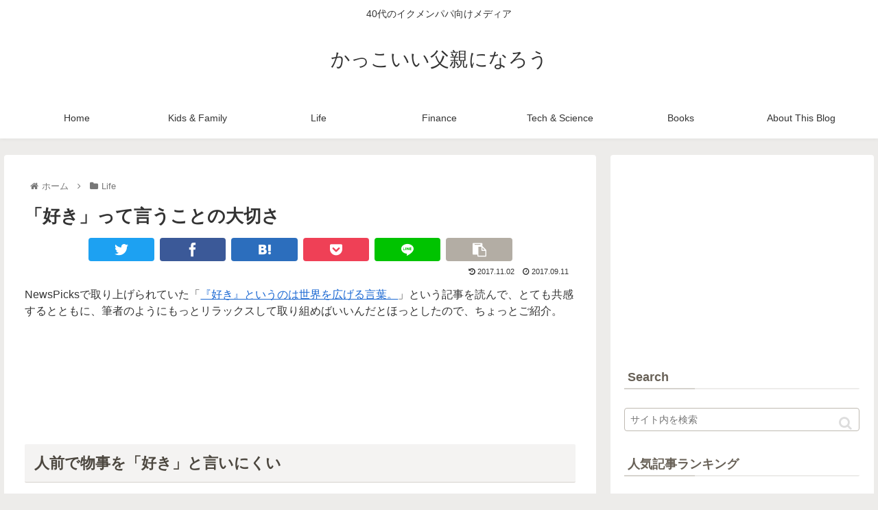

--- FILE ---
content_type: text/html; charset=UTF-8
request_url: https://cooldad.jp/archives/628
body_size: 28983
content:
<!doctype html>
<html dir="ltr" lang="ja">

<head>
<meta charset="utf-8">
<meta http-equiv="X-UA-Compatible" content="IE=edge">
<meta name="viewport" content="width=device-width, initial-scale=1.0, viewport-fit=cover"/>
<meta name="referrer" content="no-referrer-when-downgrade"/>

  
  <!-- preconnect dns-prefetch -->
<link rel="preconnect dns-prefetch" href="//www.googletagmanager.com">
<link rel="preconnect dns-prefetch" href="//www.google-analytics.com">
<link rel="preconnect dns-prefetch" href="//ajax.googleapis.com">
<link rel="preconnect dns-prefetch" href="//cdnjs.cloudflare.com">
<link rel="preconnect dns-prefetch" href="//pagead2.googlesyndication.com">
<link rel="preconnect dns-prefetch" href="//googleads.g.doubleclick.net">
<link rel="preconnect dns-prefetch" href="//tpc.googlesyndication.com">
<link rel="preconnect dns-prefetch" href="//ad.doubleclick.net">
<link rel="preconnect dns-prefetch" href="//www.gstatic.com">
<link rel="preconnect dns-prefetch" href="//cse.google.com">
<link rel="preconnect dns-prefetch" href="//fonts.gstatic.com">
<link rel="preconnect dns-prefetch" href="//fonts.googleapis.com">
<link rel="preconnect dns-prefetch" href="//cms.quantserve.com">
<link rel="preconnect dns-prefetch" href="//secure.gravatar.com">
<link rel="preconnect dns-prefetch" href="//cdn.syndication.twimg.com">
<link rel="preconnect dns-prefetch" href="//cdn.jsdelivr.net">
<link rel="preconnect dns-prefetch" href="//images-fe.ssl-images-amazon.com">
<link rel="preconnect dns-prefetch" href="//completion.amazon.com">
<link rel="preconnect dns-prefetch" href="//m.media-amazon.com">
<link rel="preconnect dns-prefetch" href="//i.moshimo.com">
<link rel="preconnect dns-prefetch" href="//aml.valuecommerce.com">
<link rel="preconnect dns-prefetch" href="//dalc.valuecommerce.com">
<link rel="preconnect dns-prefetch" href="//dalb.valuecommerce.com">
<title>「好き」って言うことの大切さ | かっこいい父親になろう</title>

		<!-- All in One SEO 4.9.2 - aioseo.com -->
	<meta name="description" content="「好き」ということで、世界が広がる。詳しくない、恥ずかしい、ってことで「好き」というのをやめてしまわず、これからは「好き」と言っていこう。" />
	<meta name="robots" content="max-image-preview:large" />
	<meta name="author" content="Papa"/>
	<meta name="keywords" content="育児,life" />
	<link rel="canonical" href="https://cooldad.jp/archives/628" />
	<meta name="generator" content="All in One SEO (AIOSEO) 4.9.2" />
		<!-- All in One SEO -->


<!-- OGP -->
<meta property="og:type" content="article">
<meta property="og:description" content="NewsPicksで取り上げられていた「『好き』というのは世界を広げる言葉。」という記事を読んで、とても共感するとともに、筆者のようにもっとリラックスして取り組めばいいんだとほっとしたので、ちょっとご紹介。人前で物事を「好き」と言いにくい好">
<meta property="og:title" content="「好き」って言うことの大切さ">
<meta property="og:url" content="https://cooldad.jp/archives/628">
<meta property="og:image" content="https://i0.wp.com/cooldad.jp/wp/wp-content/uploads/2017/09/red-love-heart-valentines.jpg?fit=1920%2C1280&#038;ssl=1">
<meta property="og:site_name" content="かっこいい父親になろう">
<meta property="og:locale" content="ja_JP">
<meta property="article:published_time" content="2017-09-11T22:06:41+09:00" />
<meta property="article:modified_time" content="2017-11-02T15:20:16+09:00" />
<meta property="article:section" content="Life">
<meta property="article:tag" content="育児">
<!-- /OGP -->

<!-- Twitter Card -->
<meta name="twitter:card" content="summary_large_image">
<meta property="twitter:description" content="NewsPicksで取り上げられていた「『好き』というのは世界を広げる言葉。」という記事を読んで、とても共感するとともに、筆者のようにもっとリラックスして取り組めばいいんだとほっとしたので、ちょっとご紹介。人前で物事を「好き」と言いにくい好">
<meta property="twitter:title" content="「好き」って言うことの大切さ">
<meta property="twitter:url" content="https://cooldad.jp/archives/628">
<meta name="twitter:image" content="https://i0.wp.com/cooldad.jp/wp/wp-content/uploads/2017/09/red-love-heart-valentines.jpg?fit=1920%2C1280&#038;ssl=1">
<meta name="twitter:domain" content="cooldad.jp">
<!-- /Twitter Card -->
<link rel='dns-prefetch' href='//ajax.googleapis.com' />
<link rel='dns-prefetch' href='//cdnjs.cloudflare.com' />
<link rel='dns-prefetch' href='//secure.gravatar.com' />
<link rel='dns-prefetch' href='//stats.wp.com' />
<link rel='dns-prefetch' href='//v0.wordpress.com' />
<link rel='dns-prefetch' href='//i0.wp.com' />
<link rel='dns-prefetch' href='//widgets.wp.com' />
<link rel='dns-prefetch' href='//s0.wp.com' />
<link rel='dns-prefetch' href='//0.gravatar.com' />
<link rel='dns-prefetch' href='//1.gravatar.com' />
<link rel='dns-prefetch' href='//2.gravatar.com' />
<link rel='dns-prefetch' href='//jetpack.wordpress.com' />
<link rel='dns-prefetch' href='//public-api.wordpress.com' />
<link rel="alternate" type="application/rss+xml" title="かっこいい父親になろう &raquo; フィード" href="https://cooldad.jp/feed" />
<link rel="alternate" type="application/rss+xml" title="かっこいい父親になろう &raquo; コメントフィード" href="https://cooldad.jp/comments/feed" />
<link rel="alternate" type="application/rss+xml" title="かっこいい父親になろう &raquo; 「好き」って言うことの大切さ のコメントのフィード" href="https://cooldad.jp/archives/628/feed" />
	<style>
	.wp-pagenavi{margin-left:auto !important; margin-right:auto; !important}
	</style>
  <link rel='stylesheet' id='twb-open-sans-css' href='https://fonts.googleapis.com/css?family=Open+Sans%3A300%2C400%2C500%2C600%2C700%2C800&#038;display=swap&#038;ver=6.4.7' media='all' />
<link rel='stylesheet' id='twb-global-css' href='https://cooldad.jp/wp/wp-content/plugins/form-maker/booster/assets/css/global.css?ver=1.0.0&#038;fver=20250611090048' media='all' />
<link rel='stylesheet' id='cocoon-style-css' href='https://cooldad.jp/wp/wp-content/themes/cocoon-master/style.css?ver=6.4.7&#038;fver=20210315015642' media='all' />
<link rel='stylesheet' id='cocoon-keyframes-css' href='https://cooldad.jp/wp/wp-content/themes/cocoon-master/keyframes.css?ver=6.4.7&#038;fver=20210315015642' media='all' />
<link rel='stylesheet' id='font-awesome-style-css' href='https://cooldad.jp/wp/wp-content/themes/cocoon-master/webfonts/fontawesome/css/font-awesome.min.css?ver=6.4.7&#038;fver=20210315015642' media='all' />
<link rel='stylesheet' id='icomoon-style-css' href='https://cooldad.jp/wp/wp-content/themes/cocoon-master/webfonts/icomoon/style.css?ver=6.4.7&#038;fver=20210315015642' media='all' />
<link rel='stylesheet' id='baguettebox-style-css' href='https://cooldad.jp/wp/wp-content/themes/cocoon-master/plugins/baguettebox/dist/baguetteBox.min.css?ver=6.4.7&#038;fver=20210315015641' media='all' />
<link rel='stylesheet' id='cocoon-skin-style-css' href='https://cooldad.jp/wp/wp-content/themes/cocoon-master/skins/skin-fuwari-mirucha/style.css?ver=6.4.7&#038;fver=20210315015642' media='all' />
<style id='cocoon-skin-style-inline-css'>
.main{width:860px}.sidebar{width:376px}@media screen and (max-width:1280px){.wrap{width:auto}.main,.sidebar,.sidebar-left .main,.sidebar-left .sidebar{margin:0 .5%}.main{width:67.4%}.sidebar{padding:1.5%;width:30%}.entry-card-thumb{width:38%}.entry-card-content{margin-left:40%}}body::after{content:url(https://cooldad.jp/wp/wp-content/themes/cocoon-master/lib/analytics/access.php?post_id=628&post_type=post);visibility:hidden;position:absolute;bottom:0;right:0;width:1px;height:1px;overflow:hidden;display:inline!important}.toc-checkbox{display:none}.toc-content{visibility:hidden;height:0;opacity:.2;transition:all .5s ease-out}.toc-checkbox:checked~.toc-content{visibility:visible;padding-top:.6em;height:100%;opacity:1}.toc-title::after{content:'[開く]';margin-left:.5em;cursor:pointer;font-size:.8em}.toc-title:hover::after{text-decoration:underline}.toc-checkbox:checked+.toc-title::after{content:'[閉じる]'}#respond{display:none}.entry-content>*,.demo .entry-content p{line-height:1.5}.article p,.demo .entry-content p,.article dl,.article ul,.article ol,.article blockquote,.article pre,.article table,.article .author-box,.article .blogcard-wrap,.article .login-user-only,.article .information-box,.article .question-box,.article .alert-box,.article .information,.article .question,.article .alert,.article .memo-box,.article .comment-box,.article .common-icon-box,.article .blank-box,.article .button-block,.article .micro-bottom,.article .caption-box,.article .tab-caption-box,.article .label-box,.article .toggle-wrap,.article .wp-block-image,.booklink-box,.article .kaerebalink-box,.article .tomarebalink-box,.article .product-item-box,.article .speech-wrap,.article .toc,.article .column-wrap,.article .new-entry-cards,.article .popular-entry-cards,.article .navi-entry-cards,.article .box-menus,.article .ranking-item,.article .wp-block-categories,.article .wp-block-archives,.article .wp-block-archives-dropdown,.article .wp-block-calendar,.article .rss-entry-cards,.article .ad-area,.article .wp-block-gallery,.article .wp-block-audio,.article .wp-block-cover,.article .wp-block-file,.article .wp-block-media-text,.article .wp-block-video,.article .wp-block-buttons,.article .wp-block-columns,.article .wp-block-separator,.article .components-placeholder,.article .wp-block-search,.article .wp-block-social-links,.article .timeline-box,.article .blogcard-type,.article .btn-wrap,.article .btn-wrap a,.article .block-box,.article .wp-block-embed,.article .wp-block-group,.article .wp-block-table,.article .scrollable-table,.article .wp-block-separator,[data-type="core/freeform"]{margin-bottom:1em}.article h2,.article h3,.article h4,.article h5,.article h6{margin-bottom:16px}@media screen and (max-width:480px){.page-body,.menu-content{font-size:16px}.article h2,.article h3,.article h4,.article h5,.article h6{margin-bottom:16px}}@media screen and (max-width:781px){.wp-block-column{margin-bottom:1em}}@media screen and (max-width:599px){.column-wrap>div{margin-bottom:1em}}.article h2,.article h3,.article h4,.article h5,.article h6{margin-top:1.33em}.article .micro-top{margin-bottom:.2em}.article .micro-bottom{margin-top:-.9em}.article .micro-balloon{margin-bottom:.5em}.article .micro-bottom.micro-balloon{margin-top:-.7em}.blank-box.bb-key-color{border-color:#19448e}.iic-key-color li::before{color:#19448e}.blank-box.bb-tab.bb-key-color::before{background-color:#19448e}.tb-key-color .toggle-button{border:1px solid #19448e;background:#19448e;color:#fff}.tb-key-color .toggle-button::before{color:#ccc}.tb-key-color .toggle-checkbox:checked~.toggle-content{border-color:#19448e}.cb-key-color.caption-box{border-color:#19448e}.cb-key-color .caption-box-label{background-color:#19448e;color:#fff}.tcb-key-color .tab-caption-box-label{background-color:#19448e;color:#fff}.tcb-key-color .tab-caption-box-content{border-color:#19448e}.lb-key-color .label-box-content{border-color:#19448e}.mc-key-color{background-color:#19448e;color:#fff;border:0}.mc-key-color.micro-bottom::after{border-bottom-color:#19448e;border-top-color:transparent}.mc-key-color::before{border-top-color:transparent;border-bottom-color:transparent}.mc-key-color::after{border-top-color:#19448e}.btn-key-color,.btn-wrap.btn-wrap-key-color>a{background-color:#19448e}.has-text-color.has-key-color-color{color:#19448e}.has-background.has-key-color-background-color{background-color:#19448e}.article.page-body,body#tinymce.wp-editor{background-color:#fff}.article.page-body,.editor-post-title__block .editor-post-title__input,body#tinymce.wp-editor{color:#333}.body .has-key-color-background-color{background-color:#19448e}.body .has-key-color-color{color:#19448e}.body .has-key-color-border-color{border-color:#19448e}.btn-wrap.has-key-color-background-color>a{background-color:#19448e}.btn-wrap.has-key-color-color>a{color:#19448e}.btn-wrap.has-key-color-border-color>a{border-color:#19448e}.bb-tab.has-key-color-border-color .bb-label{background-color:#19448e}.toggle-wrap.has-key-color-border-color .toggle-button{background-color:#19448e}.toggle-wrap.has-key-color-border-color .toggle-button,.toggle-wrap.has-key-color-border-color .toggle-content{border-color:#19448e}.iconlist-box.has-key-color-icon-color li::before{color:#19448e}.micro-balloon.has-key-color-background-color{background-color:#19448e;border-color:transparent}.micro-balloon.has-key-color-background-color.micro-bottom::after{border-bottom-color:#19448e;border-top-color:transparent}.micro-balloon.has-key-color-background-color::before{border-top-color:transparent;border-bottom-color:transparent}.micro-balloon.has-key-color-background-color::after{border-top-color:#19448e}.micro-balloon.has-border-color.has-key-color-border-color{border-color:#19448e}.micro-balloon.micro-top.has-key-color-border-color::before{border-top-color:#19448e}.micro-balloon.micro-bottom.has-key-color-border-color::before{border-bottom-color:#19448e}.caption-box.has-key-color-border-color .box-label{background-color:#19448e}.tab-caption-box.has-key-color-border-color .box-label{background-color:#19448e}.tab-caption-box.has-key-color-border-color .box-content{border-color:#19448e}.tab-caption-box.has-key-color-background-color .box-content{background-color:#19448e}.label-box.has-key-color-border-color .box-content{border-color:#19448e}.label-box.has-key-color-background-color .box-content{background-color:#19448e}.sbp-l .speech-balloon.has-key-color-border-color::before{border-right-color:#19448e}.sbp-r .speech-balloon.has-key-color-border-color::before{border-left-color:#19448e}.sbp-l .speech-balloon.has-key-color-background-color::after{border-right-color:#19448e}.sbp-r .speech-balloon.has-key-color-background-color::after{border-left-color:#19448e}.sbs-line.sbp-r .speech-balloon.has-key-color-background-color{background-color:#19448e}.sbs-line.sbp-r .speech-balloon.has-key-color-border-color{border-color:#19448e}.speech-wrap.sbs-think .speech-balloon.has-key-color-border-color::before,.speech-wrap.sbs-think .speech-balloon.has-key-color-border-color::after{border-color:#19448e}.sbs-think .speech-balloon.has-key-color-background-color::before,.sbs-think .speech-balloon.has-key-color-background-color::after{background-color:#19448e}.timeline-box.has-key-color-point-color .timeline-item::before{background-color:#19448e}.body .has-red-background-color{background-color:#e60033}.body .has-red-color{color:#e60033}.body .has-red-border-color{border-color:#e60033}.btn-wrap.has-red-background-color>a{background-color:#e60033}.btn-wrap.has-red-color>a{color:#e60033}.btn-wrap.has-red-border-color>a{border-color:#e60033}.bb-tab.has-red-border-color .bb-label{background-color:#e60033}.toggle-wrap.has-red-border-color .toggle-button{background-color:#e60033}.toggle-wrap.has-red-border-color .toggle-button,.toggle-wrap.has-red-border-color .toggle-content{border-color:#e60033}.iconlist-box.has-red-icon-color li::before{color:#e60033}.micro-balloon.has-red-background-color{background-color:#e60033;border-color:transparent}.micro-balloon.has-red-background-color.micro-bottom::after{border-bottom-color:#e60033;border-top-color:transparent}.micro-balloon.has-red-background-color::before{border-top-color:transparent;border-bottom-color:transparent}.micro-balloon.has-red-background-color::after{border-top-color:#e60033}.micro-balloon.has-border-color.has-red-border-color{border-color:#e60033}.micro-balloon.micro-top.has-red-border-color::before{border-top-color:#e60033}.micro-balloon.micro-bottom.has-red-border-color::before{border-bottom-color:#e60033}.caption-box.has-red-border-color .box-label{background-color:#e60033}.tab-caption-box.has-red-border-color .box-label{background-color:#e60033}.tab-caption-box.has-red-border-color .box-content{border-color:#e60033}.tab-caption-box.has-red-background-color .box-content{background-color:#e60033}.label-box.has-red-border-color .box-content{border-color:#e60033}.label-box.has-red-background-color .box-content{background-color:#e60033}.sbp-l .speech-balloon.has-red-border-color::before{border-right-color:#e60033}.sbp-r .speech-balloon.has-red-border-color::before{border-left-color:#e60033}.sbp-l .speech-balloon.has-red-background-color::after{border-right-color:#e60033}.sbp-r .speech-balloon.has-red-background-color::after{border-left-color:#e60033}.sbs-line.sbp-r .speech-balloon.has-red-background-color{background-color:#e60033}.sbs-line.sbp-r .speech-balloon.has-red-border-color{border-color:#e60033}.speech-wrap.sbs-think .speech-balloon.has-red-border-color::before,.speech-wrap.sbs-think .speech-balloon.has-red-border-color::after{border-color:#e60033}.sbs-think .speech-balloon.has-red-background-color::before,.sbs-think .speech-balloon.has-red-background-color::after{background-color:#e60033}.timeline-box.has-red-point-color .timeline-item::before{background-color:#e60033}.body .has-pink-background-color{background-color:#e95295}.body .has-pink-color{color:#e95295}.body .has-pink-border-color{border-color:#e95295}.btn-wrap.has-pink-background-color>a{background-color:#e95295}.btn-wrap.has-pink-color>a{color:#e95295}.btn-wrap.has-pink-border-color>a{border-color:#e95295}.bb-tab.has-pink-border-color .bb-label{background-color:#e95295}.toggle-wrap.has-pink-border-color .toggle-button{background-color:#e95295}.toggle-wrap.has-pink-border-color .toggle-button,.toggle-wrap.has-pink-border-color .toggle-content{border-color:#e95295}.iconlist-box.has-pink-icon-color li::before{color:#e95295}.micro-balloon.has-pink-background-color{background-color:#e95295;border-color:transparent}.micro-balloon.has-pink-background-color.micro-bottom::after{border-bottom-color:#e95295;border-top-color:transparent}.micro-balloon.has-pink-background-color::before{border-top-color:transparent;border-bottom-color:transparent}.micro-balloon.has-pink-background-color::after{border-top-color:#e95295}.micro-balloon.has-border-color.has-pink-border-color{border-color:#e95295}.micro-balloon.micro-top.has-pink-border-color::before{border-top-color:#e95295}.micro-balloon.micro-bottom.has-pink-border-color::before{border-bottom-color:#e95295}.caption-box.has-pink-border-color .box-label{background-color:#e95295}.tab-caption-box.has-pink-border-color .box-label{background-color:#e95295}.tab-caption-box.has-pink-border-color .box-content{border-color:#e95295}.tab-caption-box.has-pink-background-color .box-content{background-color:#e95295}.label-box.has-pink-border-color .box-content{border-color:#e95295}.label-box.has-pink-background-color .box-content{background-color:#e95295}.sbp-l .speech-balloon.has-pink-border-color::before{border-right-color:#e95295}.sbp-r .speech-balloon.has-pink-border-color::before{border-left-color:#e95295}.sbp-l .speech-balloon.has-pink-background-color::after{border-right-color:#e95295}.sbp-r .speech-balloon.has-pink-background-color::after{border-left-color:#e95295}.sbs-line.sbp-r .speech-balloon.has-pink-background-color{background-color:#e95295}.sbs-line.sbp-r .speech-balloon.has-pink-border-color{border-color:#e95295}.speech-wrap.sbs-think .speech-balloon.has-pink-border-color::before,.speech-wrap.sbs-think .speech-balloon.has-pink-border-color::after{border-color:#e95295}.sbs-think .speech-balloon.has-pink-background-color::before,.sbs-think .speech-balloon.has-pink-background-color::after{background-color:#e95295}.timeline-box.has-pink-point-color .timeline-item::before{background-color:#e95295}.body .has-purple-background-color{background-color:#884898}.body .has-purple-color{color:#884898}.body .has-purple-border-color{border-color:#884898}.btn-wrap.has-purple-background-color>a{background-color:#884898}.btn-wrap.has-purple-color>a{color:#884898}.btn-wrap.has-purple-border-color>a{border-color:#884898}.bb-tab.has-purple-border-color .bb-label{background-color:#884898}.toggle-wrap.has-purple-border-color .toggle-button{background-color:#884898}.toggle-wrap.has-purple-border-color .toggle-button,.toggle-wrap.has-purple-border-color .toggle-content{border-color:#884898}.iconlist-box.has-purple-icon-color li::before{color:#884898}.micro-balloon.has-purple-background-color{background-color:#884898;border-color:transparent}.micro-balloon.has-purple-background-color.micro-bottom::after{border-bottom-color:#884898;border-top-color:transparent}.micro-balloon.has-purple-background-color::before{border-top-color:transparent;border-bottom-color:transparent}.micro-balloon.has-purple-background-color::after{border-top-color:#884898}.micro-balloon.has-border-color.has-purple-border-color{border-color:#884898}.micro-balloon.micro-top.has-purple-border-color::before{border-top-color:#884898}.micro-balloon.micro-bottom.has-purple-border-color::before{border-bottom-color:#884898}.caption-box.has-purple-border-color .box-label{background-color:#884898}.tab-caption-box.has-purple-border-color .box-label{background-color:#884898}.tab-caption-box.has-purple-border-color .box-content{border-color:#884898}.tab-caption-box.has-purple-background-color .box-content{background-color:#884898}.label-box.has-purple-border-color .box-content{border-color:#884898}.label-box.has-purple-background-color .box-content{background-color:#884898}.sbp-l .speech-balloon.has-purple-border-color::before{border-right-color:#884898}.sbp-r .speech-balloon.has-purple-border-color::before{border-left-color:#884898}.sbp-l .speech-balloon.has-purple-background-color::after{border-right-color:#884898}.sbp-r .speech-balloon.has-purple-background-color::after{border-left-color:#884898}.sbs-line.sbp-r .speech-balloon.has-purple-background-color{background-color:#884898}.sbs-line.sbp-r .speech-balloon.has-purple-border-color{border-color:#884898}.speech-wrap.sbs-think .speech-balloon.has-purple-border-color::before,.speech-wrap.sbs-think .speech-balloon.has-purple-border-color::after{border-color:#884898}.sbs-think .speech-balloon.has-purple-background-color::before,.sbs-think .speech-balloon.has-purple-background-color::after{background-color:#884898}.timeline-box.has-purple-point-color .timeline-item::before{background-color:#884898}.body .has-deep-background-color{background-color:#55295b}.body .has-deep-color{color:#55295b}.body .has-deep-border-color{border-color:#55295b}.btn-wrap.has-deep-background-color>a{background-color:#55295b}.btn-wrap.has-deep-color>a{color:#55295b}.btn-wrap.has-deep-border-color>a{border-color:#55295b}.bb-tab.has-deep-border-color .bb-label{background-color:#55295b}.toggle-wrap.has-deep-border-color .toggle-button{background-color:#55295b}.toggle-wrap.has-deep-border-color .toggle-button,.toggle-wrap.has-deep-border-color .toggle-content{border-color:#55295b}.iconlist-box.has-deep-icon-color li::before{color:#55295b}.micro-balloon.has-deep-background-color{background-color:#55295b;border-color:transparent}.micro-balloon.has-deep-background-color.micro-bottom::after{border-bottom-color:#55295b;border-top-color:transparent}.micro-balloon.has-deep-background-color::before{border-top-color:transparent;border-bottom-color:transparent}.micro-balloon.has-deep-background-color::after{border-top-color:#55295b}.micro-balloon.has-border-color.has-deep-border-color{border-color:#55295b}.micro-balloon.micro-top.has-deep-border-color::before{border-top-color:#55295b}.micro-balloon.micro-bottom.has-deep-border-color::before{border-bottom-color:#55295b}.caption-box.has-deep-border-color .box-label{background-color:#55295b}.tab-caption-box.has-deep-border-color .box-label{background-color:#55295b}.tab-caption-box.has-deep-border-color .box-content{border-color:#55295b}.tab-caption-box.has-deep-background-color .box-content{background-color:#55295b}.label-box.has-deep-border-color .box-content{border-color:#55295b}.label-box.has-deep-background-color .box-content{background-color:#55295b}.sbp-l .speech-balloon.has-deep-border-color::before{border-right-color:#55295b}.sbp-r .speech-balloon.has-deep-border-color::before{border-left-color:#55295b}.sbp-l .speech-balloon.has-deep-background-color::after{border-right-color:#55295b}.sbp-r .speech-balloon.has-deep-background-color::after{border-left-color:#55295b}.sbs-line.sbp-r .speech-balloon.has-deep-background-color{background-color:#55295b}.sbs-line.sbp-r .speech-balloon.has-deep-border-color{border-color:#55295b}.speech-wrap.sbs-think .speech-balloon.has-deep-border-color::before,.speech-wrap.sbs-think .speech-balloon.has-deep-border-color::after{border-color:#55295b}.sbs-think .speech-balloon.has-deep-background-color::before,.sbs-think .speech-balloon.has-deep-background-color::after{background-color:#55295b}.timeline-box.has-deep-point-color .timeline-item::before{background-color:#55295b}.body .has-indigo-background-color{background-color:#1e50a2}.body .has-indigo-color{color:#1e50a2}.body .has-indigo-border-color{border-color:#1e50a2}.btn-wrap.has-indigo-background-color>a{background-color:#1e50a2}.btn-wrap.has-indigo-color>a{color:#1e50a2}.btn-wrap.has-indigo-border-color>a{border-color:#1e50a2}.bb-tab.has-indigo-border-color .bb-label{background-color:#1e50a2}.toggle-wrap.has-indigo-border-color .toggle-button{background-color:#1e50a2}.toggle-wrap.has-indigo-border-color .toggle-button,.toggle-wrap.has-indigo-border-color .toggle-content{border-color:#1e50a2}.iconlist-box.has-indigo-icon-color li::before{color:#1e50a2}.micro-balloon.has-indigo-background-color{background-color:#1e50a2;border-color:transparent}.micro-balloon.has-indigo-background-color.micro-bottom::after{border-bottom-color:#1e50a2;border-top-color:transparent}.micro-balloon.has-indigo-background-color::before{border-top-color:transparent;border-bottom-color:transparent}.micro-balloon.has-indigo-background-color::after{border-top-color:#1e50a2}.micro-balloon.has-border-color.has-indigo-border-color{border-color:#1e50a2}.micro-balloon.micro-top.has-indigo-border-color::before{border-top-color:#1e50a2}.micro-balloon.micro-bottom.has-indigo-border-color::before{border-bottom-color:#1e50a2}.caption-box.has-indigo-border-color .box-label{background-color:#1e50a2}.tab-caption-box.has-indigo-border-color .box-label{background-color:#1e50a2}.tab-caption-box.has-indigo-border-color .box-content{border-color:#1e50a2}.tab-caption-box.has-indigo-background-color .box-content{background-color:#1e50a2}.label-box.has-indigo-border-color .box-content{border-color:#1e50a2}.label-box.has-indigo-background-color .box-content{background-color:#1e50a2}.sbp-l .speech-balloon.has-indigo-border-color::before{border-right-color:#1e50a2}.sbp-r .speech-balloon.has-indigo-border-color::before{border-left-color:#1e50a2}.sbp-l .speech-balloon.has-indigo-background-color::after{border-right-color:#1e50a2}.sbp-r .speech-balloon.has-indigo-background-color::after{border-left-color:#1e50a2}.sbs-line.sbp-r .speech-balloon.has-indigo-background-color{background-color:#1e50a2}.sbs-line.sbp-r .speech-balloon.has-indigo-border-color{border-color:#1e50a2}.speech-wrap.sbs-think .speech-balloon.has-indigo-border-color::before,.speech-wrap.sbs-think .speech-balloon.has-indigo-border-color::after{border-color:#1e50a2}.sbs-think .speech-balloon.has-indigo-background-color::before,.sbs-think .speech-balloon.has-indigo-background-color::after{background-color:#1e50a2}.timeline-box.has-indigo-point-color .timeline-item::before{background-color:#1e50a2}.body .has-blue-background-color{background-color:#0095d9}.body .has-blue-color{color:#0095d9}.body .has-blue-border-color{border-color:#0095d9}.btn-wrap.has-blue-background-color>a{background-color:#0095d9}.btn-wrap.has-blue-color>a{color:#0095d9}.btn-wrap.has-blue-border-color>a{border-color:#0095d9}.bb-tab.has-blue-border-color .bb-label{background-color:#0095d9}.toggle-wrap.has-blue-border-color .toggle-button{background-color:#0095d9}.toggle-wrap.has-blue-border-color .toggle-button,.toggle-wrap.has-blue-border-color .toggle-content{border-color:#0095d9}.iconlist-box.has-blue-icon-color li::before{color:#0095d9}.micro-balloon.has-blue-background-color{background-color:#0095d9;border-color:transparent}.micro-balloon.has-blue-background-color.micro-bottom::after{border-bottom-color:#0095d9;border-top-color:transparent}.micro-balloon.has-blue-background-color::before{border-top-color:transparent;border-bottom-color:transparent}.micro-balloon.has-blue-background-color::after{border-top-color:#0095d9}.micro-balloon.has-border-color.has-blue-border-color{border-color:#0095d9}.micro-balloon.micro-top.has-blue-border-color::before{border-top-color:#0095d9}.micro-balloon.micro-bottom.has-blue-border-color::before{border-bottom-color:#0095d9}.caption-box.has-blue-border-color .box-label{background-color:#0095d9}.tab-caption-box.has-blue-border-color .box-label{background-color:#0095d9}.tab-caption-box.has-blue-border-color .box-content{border-color:#0095d9}.tab-caption-box.has-blue-background-color .box-content{background-color:#0095d9}.label-box.has-blue-border-color .box-content{border-color:#0095d9}.label-box.has-blue-background-color .box-content{background-color:#0095d9}.sbp-l .speech-balloon.has-blue-border-color::before{border-right-color:#0095d9}.sbp-r .speech-balloon.has-blue-border-color::before{border-left-color:#0095d9}.sbp-l .speech-balloon.has-blue-background-color::after{border-right-color:#0095d9}.sbp-r .speech-balloon.has-blue-background-color::after{border-left-color:#0095d9}.sbs-line.sbp-r .speech-balloon.has-blue-background-color{background-color:#0095d9}.sbs-line.sbp-r .speech-balloon.has-blue-border-color{border-color:#0095d9}.speech-wrap.sbs-think .speech-balloon.has-blue-border-color::before,.speech-wrap.sbs-think .speech-balloon.has-blue-border-color::after{border-color:#0095d9}.sbs-think .speech-balloon.has-blue-background-color::before,.sbs-think .speech-balloon.has-blue-background-color::after{background-color:#0095d9}.timeline-box.has-blue-point-color .timeline-item::before{background-color:#0095d9}.body .has-light-blue-background-color{background-color:#2ca9e1}.body .has-light-blue-color{color:#2ca9e1}.body .has-light-blue-border-color{border-color:#2ca9e1}.btn-wrap.has-light-blue-background-color>a{background-color:#2ca9e1}.btn-wrap.has-light-blue-color>a{color:#2ca9e1}.btn-wrap.has-light-blue-border-color>a{border-color:#2ca9e1}.bb-tab.has-light-blue-border-color .bb-label{background-color:#2ca9e1}.toggle-wrap.has-light-blue-border-color .toggle-button{background-color:#2ca9e1}.toggle-wrap.has-light-blue-border-color .toggle-button,.toggle-wrap.has-light-blue-border-color .toggle-content{border-color:#2ca9e1}.iconlist-box.has-light-blue-icon-color li::before{color:#2ca9e1}.micro-balloon.has-light-blue-background-color{background-color:#2ca9e1;border-color:transparent}.micro-balloon.has-light-blue-background-color.micro-bottom::after{border-bottom-color:#2ca9e1;border-top-color:transparent}.micro-balloon.has-light-blue-background-color::before{border-top-color:transparent;border-bottom-color:transparent}.micro-balloon.has-light-blue-background-color::after{border-top-color:#2ca9e1}.micro-balloon.has-border-color.has-light-blue-border-color{border-color:#2ca9e1}.micro-balloon.micro-top.has-light-blue-border-color::before{border-top-color:#2ca9e1}.micro-balloon.micro-bottom.has-light-blue-border-color::before{border-bottom-color:#2ca9e1}.caption-box.has-light-blue-border-color .box-label{background-color:#2ca9e1}.tab-caption-box.has-light-blue-border-color .box-label{background-color:#2ca9e1}.tab-caption-box.has-light-blue-border-color .box-content{border-color:#2ca9e1}.tab-caption-box.has-light-blue-background-color .box-content{background-color:#2ca9e1}.label-box.has-light-blue-border-color .box-content{border-color:#2ca9e1}.label-box.has-light-blue-background-color .box-content{background-color:#2ca9e1}.sbp-l .speech-balloon.has-light-blue-border-color::before{border-right-color:#2ca9e1}.sbp-r .speech-balloon.has-light-blue-border-color::before{border-left-color:#2ca9e1}.sbp-l .speech-balloon.has-light-blue-background-color::after{border-right-color:#2ca9e1}.sbp-r .speech-balloon.has-light-blue-background-color::after{border-left-color:#2ca9e1}.sbs-line.sbp-r .speech-balloon.has-light-blue-background-color{background-color:#2ca9e1}.sbs-line.sbp-r .speech-balloon.has-light-blue-border-color{border-color:#2ca9e1}.speech-wrap.sbs-think .speech-balloon.has-light-blue-border-color::before,.speech-wrap.sbs-think .speech-balloon.has-light-blue-border-color::after{border-color:#2ca9e1}.sbs-think .speech-balloon.has-light-blue-background-color::before,.sbs-think .speech-balloon.has-light-blue-background-color::after{background-color:#2ca9e1}.timeline-box.has-light-blue-point-color .timeline-item::before{background-color:#2ca9e1}.body .has-cyan-background-color{background-color:#00a3af}.body .has-cyan-color{color:#00a3af}.body .has-cyan-border-color{border-color:#00a3af}.btn-wrap.has-cyan-background-color>a{background-color:#00a3af}.btn-wrap.has-cyan-color>a{color:#00a3af}.btn-wrap.has-cyan-border-color>a{border-color:#00a3af}.bb-tab.has-cyan-border-color .bb-label{background-color:#00a3af}.toggle-wrap.has-cyan-border-color .toggle-button{background-color:#00a3af}.toggle-wrap.has-cyan-border-color .toggle-button,.toggle-wrap.has-cyan-border-color .toggle-content{border-color:#00a3af}.iconlist-box.has-cyan-icon-color li::before{color:#00a3af}.micro-balloon.has-cyan-background-color{background-color:#00a3af;border-color:transparent}.micro-balloon.has-cyan-background-color.micro-bottom::after{border-bottom-color:#00a3af;border-top-color:transparent}.micro-balloon.has-cyan-background-color::before{border-top-color:transparent;border-bottom-color:transparent}.micro-balloon.has-cyan-background-color::after{border-top-color:#00a3af}.micro-balloon.has-border-color.has-cyan-border-color{border-color:#00a3af}.micro-balloon.micro-top.has-cyan-border-color::before{border-top-color:#00a3af}.micro-balloon.micro-bottom.has-cyan-border-color::before{border-bottom-color:#00a3af}.caption-box.has-cyan-border-color .box-label{background-color:#00a3af}.tab-caption-box.has-cyan-border-color .box-label{background-color:#00a3af}.tab-caption-box.has-cyan-border-color .box-content{border-color:#00a3af}.tab-caption-box.has-cyan-background-color .box-content{background-color:#00a3af}.label-box.has-cyan-border-color .box-content{border-color:#00a3af}.label-box.has-cyan-background-color .box-content{background-color:#00a3af}.sbp-l .speech-balloon.has-cyan-border-color::before{border-right-color:#00a3af}.sbp-r .speech-balloon.has-cyan-border-color::before{border-left-color:#00a3af}.sbp-l .speech-balloon.has-cyan-background-color::after{border-right-color:#00a3af}.sbp-r .speech-balloon.has-cyan-background-color::after{border-left-color:#00a3af}.sbs-line.sbp-r .speech-balloon.has-cyan-background-color{background-color:#00a3af}.sbs-line.sbp-r .speech-balloon.has-cyan-border-color{border-color:#00a3af}.speech-wrap.sbs-think .speech-balloon.has-cyan-border-color::before,.speech-wrap.sbs-think .speech-balloon.has-cyan-border-color::after{border-color:#00a3af}.sbs-think .speech-balloon.has-cyan-background-color::before,.sbs-think .speech-balloon.has-cyan-background-color::after{background-color:#00a3af}.timeline-box.has-cyan-point-color .timeline-item::before{background-color:#00a3af}.body .has-teal-background-color{background-color:#007b43}.body .has-teal-color{color:#007b43}.body .has-teal-border-color{border-color:#007b43}.btn-wrap.has-teal-background-color>a{background-color:#007b43}.btn-wrap.has-teal-color>a{color:#007b43}.btn-wrap.has-teal-border-color>a{border-color:#007b43}.bb-tab.has-teal-border-color .bb-label{background-color:#007b43}.toggle-wrap.has-teal-border-color .toggle-button{background-color:#007b43}.toggle-wrap.has-teal-border-color .toggle-button,.toggle-wrap.has-teal-border-color .toggle-content{border-color:#007b43}.iconlist-box.has-teal-icon-color li::before{color:#007b43}.micro-balloon.has-teal-background-color{background-color:#007b43;border-color:transparent}.micro-balloon.has-teal-background-color.micro-bottom::after{border-bottom-color:#007b43;border-top-color:transparent}.micro-balloon.has-teal-background-color::before{border-top-color:transparent;border-bottom-color:transparent}.micro-balloon.has-teal-background-color::after{border-top-color:#007b43}.micro-balloon.has-border-color.has-teal-border-color{border-color:#007b43}.micro-balloon.micro-top.has-teal-border-color::before{border-top-color:#007b43}.micro-balloon.micro-bottom.has-teal-border-color::before{border-bottom-color:#007b43}.caption-box.has-teal-border-color .box-label{background-color:#007b43}.tab-caption-box.has-teal-border-color .box-label{background-color:#007b43}.tab-caption-box.has-teal-border-color .box-content{border-color:#007b43}.tab-caption-box.has-teal-background-color .box-content{background-color:#007b43}.label-box.has-teal-border-color .box-content{border-color:#007b43}.label-box.has-teal-background-color .box-content{background-color:#007b43}.sbp-l .speech-balloon.has-teal-border-color::before{border-right-color:#007b43}.sbp-r .speech-balloon.has-teal-border-color::before{border-left-color:#007b43}.sbp-l .speech-balloon.has-teal-background-color::after{border-right-color:#007b43}.sbp-r .speech-balloon.has-teal-background-color::after{border-left-color:#007b43}.sbs-line.sbp-r .speech-balloon.has-teal-background-color{background-color:#007b43}.sbs-line.sbp-r .speech-balloon.has-teal-border-color{border-color:#007b43}.speech-wrap.sbs-think .speech-balloon.has-teal-border-color::before,.speech-wrap.sbs-think .speech-balloon.has-teal-border-color::after{border-color:#007b43}.sbs-think .speech-balloon.has-teal-background-color::before,.sbs-think .speech-balloon.has-teal-background-color::after{background-color:#007b43}.timeline-box.has-teal-point-color .timeline-item::before{background-color:#007b43}.body .has-green-background-color{background-color:#3eb370}.body .has-green-color{color:#3eb370}.body .has-green-border-color{border-color:#3eb370}.btn-wrap.has-green-background-color>a{background-color:#3eb370}.btn-wrap.has-green-color>a{color:#3eb370}.btn-wrap.has-green-border-color>a{border-color:#3eb370}.bb-tab.has-green-border-color .bb-label{background-color:#3eb370}.toggle-wrap.has-green-border-color .toggle-button{background-color:#3eb370}.toggle-wrap.has-green-border-color .toggle-button,.toggle-wrap.has-green-border-color .toggle-content{border-color:#3eb370}.iconlist-box.has-green-icon-color li::before{color:#3eb370}.micro-balloon.has-green-background-color{background-color:#3eb370;border-color:transparent}.micro-balloon.has-green-background-color.micro-bottom::after{border-bottom-color:#3eb370;border-top-color:transparent}.micro-balloon.has-green-background-color::before{border-top-color:transparent;border-bottom-color:transparent}.micro-balloon.has-green-background-color::after{border-top-color:#3eb370}.micro-balloon.has-border-color.has-green-border-color{border-color:#3eb370}.micro-balloon.micro-top.has-green-border-color::before{border-top-color:#3eb370}.micro-balloon.micro-bottom.has-green-border-color::before{border-bottom-color:#3eb370}.caption-box.has-green-border-color .box-label{background-color:#3eb370}.tab-caption-box.has-green-border-color .box-label{background-color:#3eb370}.tab-caption-box.has-green-border-color .box-content{border-color:#3eb370}.tab-caption-box.has-green-background-color .box-content{background-color:#3eb370}.label-box.has-green-border-color .box-content{border-color:#3eb370}.label-box.has-green-background-color .box-content{background-color:#3eb370}.sbp-l .speech-balloon.has-green-border-color::before{border-right-color:#3eb370}.sbp-r .speech-balloon.has-green-border-color::before{border-left-color:#3eb370}.sbp-l .speech-balloon.has-green-background-color::after{border-right-color:#3eb370}.sbp-r .speech-balloon.has-green-background-color::after{border-left-color:#3eb370}.sbs-line.sbp-r .speech-balloon.has-green-background-color{background-color:#3eb370}.sbs-line.sbp-r .speech-balloon.has-green-border-color{border-color:#3eb370}.speech-wrap.sbs-think .speech-balloon.has-green-border-color::before,.speech-wrap.sbs-think .speech-balloon.has-green-border-color::after{border-color:#3eb370}.sbs-think .speech-balloon.has-green-background-color::before,.sbs-think .speech-balloon.has-green-background-color::after{background-color:#3eb370}.timeline-box.has-green-point-color .timeline-item::before{background-color:#3eb370}.body .has-light-green-background-color{background-color:#8bc34a}.body .has-light-green-color{color:#8bc34a}.body .has-light-green-border-color{border-color:#8bc34a}.btn-wrap.has-light-green-background-color>a{background-color:#8bc34a}.btn-wrap.has-light-green-color>a{color:#8bc34a}.btn-wrap.has-light-green-border-color>a{border-color:#8bc34a}.bb-tab.has-light-green-border-color .bb-label{background-color:#8bc34a}.toggle-wrap.has-light-green-border-color .toggle-button{background-color:#8bc34a}.toggle-wrap.has-light-green-border-color .toggle-button,.toggle-wrap.has-light-green-border-color .toggle-content{border-color:#8bc34a}.iconlist-box.has-light-green-icon-color li::before{color:#8bc34a}.micro-balloon.has-light-green-background-color{background-color:#8bc34a;border-color:transparent}.micro-balloon.has-light-green-background-color.micro-bottom::after{border-bottom-color:#8bc34a;border-top-color:transparent}.micro-balloon.has-light-green-background-color::before{border-top-color:transparent;border-bottom-color:transparent}.micro-balloon.has-light-green-background-color::after{border-top-color:#8bc34a}.micro-balloon.has-border-color.has-light-green-border-color{border-color:#8bc34a}.micro-balloon.micro-top.has-light-green-border-color::before{border-top-color:#8bc34a}.micro-balloon.micro-bottom.has-light-green-border-color::before{border-bottom-color:#8bc34a}.caption-box.has-light-green-border-color .box-label{background-color:#8bc34a}.tab-caption-box.has-light-green-border-color .box-label{background-color:#8bc34a}.tab-caption-box.has-light-green-border-color .box-content{border-color:#8bc34a}.tab-caption-box.has-light-green-background-color .box-content{background-color:#8bc34a}.label-box.has-light-green-border-color .box-content{border-color:#8bc34a}.label-box.has-light-green-background-color .box-content{background-color:#8bc34a}.sbp-l .speech-balloon.has-light-green-border-color::before{border-right-color:#8bc34a}.sbp-r .speech-balloon.has-light-green-border-color::before{border-left-color:#8bc34a}.sbp-l .speech-balloon.has-light-green-background-color::after{border-right-color:#8bc34a}.sbp-r .speech-balloon.has-light-green-background-color::after{border-left-color:#8bc34a}.sbs-line.sbp-r .speech-balloon.has-light-green-background-color{background-color:#8bc34a}.sbs-line.sbp-r .speech-balloon.has-light-green-border-color{border-color:#8bc34a}.speech-wrap.sbs-think .speech-balloon.has-light-green-border-color::before,.speech-wrap.sbs-think .speech-balloon.has-light-green-border-color::after{border-color:#8bc34a}.sbs-think .speech-balloon.has-light-green-background-color::before,.sbs-think .speech-balloon.has-light-green-background-color::after{background-color:#8bc34a}.timeline-box.has-light-green-point-color .timeline-item::before{background-color:#8bc34a}.body .has-lime-background-color{background-color:#c3d825}.body .has-lime-color{color:#c3d825}.body .has-lime-border-color{border-color:#c3d825}.btn-wrap.has-lime-background-color>a{background-color:#c3d825}.btn-wrap.has-lime-color>a{color:#c3d825}.btn-wrap.has-lime-border-color>a{border-color:#c3d825}.bb-tab.has-lime-border-color .bb-label{background-color:#c3d825}.toggle-wrap.has-lime-border-color .toggle-button{background-color:#c3d825}.toggle-wrap.has-lime-border-color .toggle-button,.toggle-wrap.has-lime-border-color .toggle-content{border-color:#c3d825}.iconlist-box.has-lime-icon-color li::before{color:#c3d825}.micro-balloon.has-lime-background-color{background-color:#c3d825;border-color:transparent}.micro-balloon.has-lime-background-color.micro-bottom::after{border-bottom-color:#c3d825;border-top-color:transparent}.micro-balloon.has-lime-background-color::before{border-top-color:transparent;border-bottom-color:transparent}.micro-balloon.has-lime-background-color::after{border-top-color:#c3d825}.micro-balloon.has-border-color.has-lime-border-color{border-color:#c3d825}.micro-balloon.micro-top.has-lime-border-color::before{border-top-color:#c3d825}.micro-balloon.micro-bottom.has-lime-border-color::before{border-bottom-color:#c3d825}.caption-box.has-lime-border-color .box-label{background-color:#c3d825}.tab-caption-box.has-lime-border-color .box-label{background-color:#c3d825}.tab-caption-box.has-lime-border-color .box-content{border-color:#c3d825}.tab-caption-box.has-lime-background-color .box-content{background-color:#c3d825}.label-box.has-lime-border-color .box-content{border-color:#c3d825}.label-box.has-lime-background-color .box-content{background-color:#c3d825}.sbp-l .speech-balloon.has-lime-border-color::before{border-right-color:#c3d825}.sbp-r .speech-balloon.has-lime-border-color::before{border-left-color:#c3d825}.sbp-l .speech-balloon.has-lime-background-color::after{border-right-color:#c3d825}.sbp-r .speech-balloon.has-lime-background-color::after{border-left-color:#c3d825}.sbs-line.sbp-r .speech-balloon.has-lime-background-color{background-color:#c3d825}.sbs-line.sbp-r .speech-balloon.has-lime-border-color{border-color:#c3d825}.speech-wrap.sbs-think .speech-balloon.has-lime-border-color::before,.speech-wrap.sbs-think .speech-balloon.has-lime-border-color::after{border-color:#c3d825}.sbs-think .speech-balloon.has-lime-background-color::before,.sbs-think .speech-balloon.has-lime-background-color::after{background-color:#c3d825}.timeline-box.has-lime-point-color .timeline-item::before{background-color:#c3d825}.body .has-yellow-background-color{background-color:#ffd900}.body .has-yellow-color{color:#ffd900}.body .has-yellow-border-color{border-color:#ffd900}.btn-wrap.has-yellow-background-color>a{background-color:#ffd900}.btn-wrap.has-yellow-color>a{color:#ffd900}.btn-wrap.has-yellow-border-color>a{border-color:#ffd900}.bb-tab.has-yellow-border-color .bb-label{background-color:#ffd900}.toggle-wrap.has-yellow-border-color .toggle-button{background-color:#ffd900}.toggle-wrap.has-yellow-border-color .toggle-button,.toggle-wrap.has-yellow-border-color .toggle-content{border-color:#ffd900}.iconlist-box.has-yellow-icon-color li::before{color:#ffd900}.micro-balloon.has-yellow-background-color{background-color:#ffd900;border-color:transparent}.micro-balloon.has-yellow-background-color.micro-bottom::after{border-bottom-color:#ffd900;border-top-color:transparent}.micro-balloon.has-yellow-background-color::before{border-top-color:transparent;border-bottom-color:transparent}.micro-balloon.has-yellow-background-color::after{border-top-color:#ffd900}.micro-balloon.has-border-color.has-yellow-border-color{border-color:#ffd900}.micro-balloon.micro-top.has-yellow-border-color::before{border-top-color:#ffd900}.micro-balloon.micro-bottom.has-yellow-border-color::before{border-bottom-color:#ffd900}.caption-box.has-yellow-border-color .box-label{background-color:#ffd900}.tab-caption-box.has-yellow-border-color .box-label{background-color:#ffd900}.tab-caption-box.has-yellow-border-color .box-content{border-color:#ffd900}.tab-caption-box.has-yellow-background-color .box-content{background-color:#ffd900}.label-box.has-yellow-border-color .box-content{border-color:#ffd900}.label-box.has-yellow-background-color .box-content{background-color:#ffd900}.sbp-l .speech-balloon.has-yellow-border-color::before{border-right-color:#ffd900}.sbp-r .speech-balloon.has-yellow-border-color::before{border-left-color:#ffd900}.sbp-l .speech-balloon.has-yellow-background-color::after{border-right-color:#ffd900}.sbp-r .speech-balloon.has-yellow-background-color::after{border-left-color:#ffd900}.sbs-line.sbp-r .speech-balloon.has-yellow-background-color{background-color:#ffd900}.sbs-line.sbp-r .speech-balloon.has-yellow-border-color{border-color:#ffd900}.speech-wrap.sbs-think .speech-balloon.has-yellow-border-color::before,.speech-wrap.sbs-think .speech-balloon.has-yellow-border-color::after{border-color:#ffd900}.sbs-think .speech-balloon.has-yellow-background-color::before,.sbs-think .speech-balloon.has-yellow-background-color::after{background-color:#ffd900}.timeline-box.has-yellow-point-color .timeline-item::before{background-color:#ffd900}.body .has-amber-background-color{background-color:#ffc107}.body .has-amber-color{color:#ffc107}.body .has-amber-border-color{border-color:#ffc107}.btn-wrap.has-amber-background-color>a{background-color:#ffc107}.btn-wrap.has-amber-color>a{color:#ffc107}.btn-wrap.has-amber-border-color>a{border-color:#ffc107}.bb-tab.has-amber-border-color .bb-label{background-color:#ffc107}.toggle-wrap.has-amber-border-color .toggle-button{background-color:#ffc107}.toggle-wrap.has-amber-border-color .toggle-button,.toggle-wrap.has-amber-border-color .toggle-content{border-color:#ffc107}.iconlist-box.has-amber-icon-color li::before{color:#ffc107}.micro-balloon.has-amber-background-color{background-color:#ffc107;border-color:transparent}.micro-balloon.has-amber-background-color.micro-bottom::after{border-bottom-color:#ffc107;border-top-color:transparent}.micro-balloon.has-amber-background-color::before{border-top-color:transparent;border-bottom-color:transparent}.micro-balloon.has-amber-background-color::after{border-top-color:#ffc107}.micro-balloon.has-border-color.has-amber-border-color{border-color:#ffc107}.micro-balloon.micro-top.has-amber-border-color::before{border-top-color:#ffc107}.micro-balloon.micro-bottom.has-amber-border-color::before{border-bottom-color:#ffc107}.caption-box.has-amber-border-color .box-label{background-color:#ffc107}.tab-caption-box.has-amber-border-color .box-label{background-color:#ffc107}.tab-caption-box.has-amber-border-color .box-content{border-color:#ffc107}.tab-caption-box.has-amber-background-color .box-content{background-color:#ffc107}.label-box.has-amber-border-color .box-content{border-color:#ffc107}.label-box.has-amber-background-color .box-content{background-color:#ffc107}.sbp-l .speech-balloon.has-amber-border-color::before{border-right-color:#ffc107}.sbp-r .speech-balloon.has-amber-border-color::before{border-left-color:#ffc107}.sbp-l .speech-balloon.has-amber-background-color::after{border-right-color:#ffc107}.sbp-r .speech-balloon.has-amber-background-color::after{border-left-color:#ffc107}.sbs-line.sbp-r .speech-balloon.has-amber-background-color{background-color:#ffc107}.sbs-line.sbp-r .speech-balloon.has-amber-border-color{border-color:#ffc107}.speech-wrap.sbs-think .speech-balloon.has-amber-border-color::before,.speech-wrap.sbs-think .speech-balloon.has-amber-border-color::after{border-color:#ffc107}.sbs-think .speech-balloon.has-amber-background-color::before,.sbs-think .speech-balloon.has-amber-background-color::after{background-color:#ffc107}.timeline-box.has-amber-point-color .timeline-item::before{background-color:#ffc107}.body .has-orange-background-color{background-color:#f39800}.body .has-orange-color{color:#f39800}.body .has-orange-border-color{border-color:#f39800}.btn-wrap.has-orange-background-color>a{background-color:#f39800}.btn-wrap.has-orange-color>a{color:#f39800}.btn-wrap.has-orange-border-color>a{border-color:#f39800}.bb-tab.has-orange-border-color .bb-label{background-color:#f39800}.toggle-wrap.has-orange-border-color .toggle-button{background-color:#f39800}.toggle-wrap.has-orange-border-color .toggle-button,.toggle-wrap.has-orange-border-color .toggle-content{border-color:#f39800}.iconlist-box.has-orange-icon-color li::before{color:#f39800}.micro-balloon.has-orange-background-color{background-color:#f39800;border-color:transparent}.micro-balloon.has-orange-background-color.micro-bottom::after{border-bottom-color:#f39800;border-top-color:transparent}.micro-balloon.has-orange-background-color::before{border-top-color:transparent;border-bottom-color:transparent}.micro-balloon.has-orange-background-color::after{border-top-color:#f39800}.micro-balloon.has-border-color.has-orange-border-color{border-color:#f39800}.micro-balloon.micro-top.has-orange-border-color::before{border-top-color:#f39800}.micro-balloon.micro-bottom.has-orange-border-color::before{border-bottom-color:#f39800}.caption-box.has-orange-border-color .box-label{background-color:#f39800}.tab-caption-box.has-orange-border-color .box-label{background-color:#f39800}.tab-caption-box.has-orange-border-color .box-content{border-color:#f39800}.tab-caption-box.has-orange-background-color .box-content{background-color:#f39800}.label-box.has-orange-border-color .box-content{border-color:#f39800}.label-box.has-orange-background-color .box-content{background-color:#f39800}.sbp-l .speech-balloon.has-orange-border-color::before{border-right-color:#f39800}.sbp-r .speech-balloon.has-orange-border-color::before{border-left-color:#f39800}.sbp-l .speech-balloon.has-orange-background-color::after{border-right-color:#f39800}.sbp-r .speech-balloon.has-orange-background-color::after{border-left-color:#f39800}.sbs-line.sbp-r .speech-balloon.has-orange-background-color{background-color:#f39800}.sbs-line.sbp-r .speech-balloon.has-orange-border-color{border-color:#f39800}.speech-wrap.sbs-think .speech-balloon.has-orange-border-color::before,.speech-wrap.sbs-think .speech-balloon.has-orange-border-color::after{border-color:#f39800}.sbs-think .speech-balloon.has-orange-background-color::before,.sbs-think .speech-balloon.has-orange-background-color::after{background-color:#f39800}.timeline-box.has-orange-point-color .timeline-item::before{background-color:#f39800}.body .has-deep-orange-background-color{background-color:#ea5506}.body .has-deep-orange-color{color:#ea5506}.body .has-deep-orange-border-color{border-color:#ea5506}.btn-wrap.has-deep-orange-background-color>a{background-color:#ea5506}.btn-wrap.has-deep-orange-color>a{color:#ea5506}.btn-wrap.has-deep-orange-border-color>a{border-color:#ea5506}.bb-tab.has-deep-orange-border-color .bb-label{background-color:#ea5506}.toggle-wrap.has-deep-orange-border-color .toggle-button{background-color:#ea5506}.toggle-wrap.has-deep-orange-border-color .toggle-button,.toggle-wrap.has-deep-orange-border-color .toggle-content{border-color:#ea5506}.iconlist-box.has-deep-orange-icon-color li::before{color:#ea5506}.micro-balloon.has-deep-orange-background-color{background-color:#ea5506;border-color:transparent}.micro-balloon.has-deep-orange-background-color.micro-bottom::after{border-bottom-color:#ea5506;border-top-color:transparent}.micro-balloon.has-deep-orange-background-color::before{border-top-color:transparent;border-bottom-color:transparent}.micro-balloon.has-deep-orange-background-color::after{border-top-color:#ea5506}.micro-balloon.has-border-color.has-deep-orange-border-color{border-color:#ea5506}.micro-balloon.micro-top.has-deep-orange-border-color::before{border-top-color:#ea5506}.micro-balloon.micro-bottom.has-deep-orange-border-color::before{border-bottom-color:#ea5506}.caption-box.has-deep-orange-border-color .box-label{background-color:#ea5506}.tab-caption-box.has-deep-orange-border-color .box-label{background-color:#ea5506}.tab-caption-box.has-deep-orange-border-color .box-content{border-color:#ea5506}.tab-caption-box.has-deep-orange-background-color .box-content{background-color:#ea5506}.label-box.has-deep-orange-border-color .box-content{border-color:#ea5506}.label-box.has-deep-orange-background-color .box-content{background-color:#ea5506}.sbp-l .speech-balloon.has-deep-orange-border-color::before{border-right-color:#ea5506}.sbp-r .speech-balloon.has-deep-orange-border-color::before{border-left-color:#ea5506}.sbp-l .speech-balloon.has-deep-orange-background-color::after{border-right-color:#ea5506}.sbp-r .speech-balloon.has-deep-orange-background-color::after{border-left-color:#ea5506}.sbs-line.sbp-r .speech-balloon.has-deep-orange-background-color{background-color:#ea5506}.sbs-line.sbp-r .speech-balloon.has-deep-orange-border-color{border-color:#ea5506}.speech-wrap.sbs-think .speech-balloon.has-deep-orange-border-color::before,.speech-wrap.sbs-think .speech-balloon.has-deep-orange-border-color::after{border-color:#ea5506}.sbs-think .speech-balloon.has-deep-orange-background-color::before,.sbs-think .speech-balloon.has-deep-orange-background-color::after{background-color:#ea5506}.timeline-box.has-deep-orange-point-color .timeline-item::before{background-color:#ea5506}.body .has-brown-background-color{background-color:#954e2a}.body .has-brown-color{color:#954e2a}.body .has-brown-border-color{border-color:#954e2a}.btn-wrap.has-brown-background-color>a{background-color:#954e2a}.btn-wrap.has-brown-color>a{color:#954e2a}.btn-wrap.has-brown-border-color>a{border-color:#954e2a}.bb-tab.has-brown-border-color .bb-label{background-color:#954e2a}.toggle-wrap.has-brown-border-color .toggle-button{background-color:#954e2a}.toggle-wrap.has-brown-border-color .toggle-button,.toggle-wrap.has-brown-border-color .toggle-content{border-color:#954e2a}.iconlist-box.has-brown-icon-color li::before{color:#954e2a}.micro-balloon.has-brown-background-color{background-color:#954e2a;border-color:transparent}.micro-balloon.has-brown-background-color.micro-bottom::after{border-bottom-color:#954e2a;border-top-color:transparent}.micro-balloon.has-brown-background-color::before{border-top-color:transparent;border-bottom-color:transparent}.micro-balloon.has-brown-background-color::after{border-top-color:#954e2a}.micro-balloon.has-border-color.has-brown-border-color{border-color:#954e2a}.micro-balloon.micro-top.has-brown-border-color::before{border-top-color:#954e2a}.micro-balloon.micro-bottom.has-brown-border-color::before{border-bottom-color:#954e2a}.caption-box.has-brown-border-color .box-label{background-color:#954e2a}.tab-caption-box.has-brown-border-color .box-label{background-color:#954e2a}.tab-caption-box.has-brown-border-color .box-content{border-color:#954e2a}.tab-caption-box.has-brown-background-color .box-content{background-color:#954e2a}.label-box.has-brown-border-color .box-content{border-color:#954e2a}.label-box.has-brown-background-color .box-content{background-color:#954e2a}.sbp-l .speech-balloon.has-brown-border-color::before{border-right-color:#954e2a}.sbp-r .speech-balloon.has-brown-border-color::before{border-left-color:#954e2a}.sbp-l .speech-balloon.has-brown-background-color::after{border-right-color:#954e2a}.sbp-r .speech-balloon.has-brown-background-color::after{border-left-color:#954e2a}.sbs-line.sbp-r .speech-balloon.has-brown-background-color{background-color:#954e2a}.sbs-line.sbp-r .speech-balloon.has-brown-border-color{border-color:#954e2a}.speech-wrap.sbs-think .speech-balloon.has-brown-border-color::before,.speech-wrap.sbs-think .speech-balloon.has-brown-border-color::after{border-color:#954e2a}.sbs-think .speech-balloon.has-brown-background-color::before,.sbs-think .speech-balloon.has-brown-background-color::after{background-color:#954e2a}.timeline-box.has-brown-point-color .timeline-item::before{background-color:#954e2a}.body .has-grey-background-color{background-color:#949495}.body .has-grey-color{color:#949495}.body .has-grey-border-color{border-color:#949495}.btn-wrap.has-grey-background-color>a{background-color:#949495}.btn-wrap.has-grey-color>a{color:#949495}.btn-wrap.has-grey-border-color>a{border-color:#949495}.bb-tab.has-grey-border-color .bb-label{background-color:#949495}.toggle-wrap.has-grey-border-color .toggle-button{background-color:#949495}.toggle-wrap.has-grey-border-color .toggle-button,.toggle-wrap.has-grey-border-color .toggle-content{border-color:#949495}.iconlist-box.has-grey-icon-color li::before{color:#949495}.micro-balloon.has-grey-background-color{background-color:#949495;border-color:transparent}.micro-balloon.has-grey-background-color.micro-bottom::after{border-bottom-color:#949495;border-top-color:transparent}.micro-balloon.has-grey-background-color::before{border-top-color:transparent;border-bottom-color:transparent}.micro-balloon.has-grey-background-color::after{border-top-color:#949495}.micro-balloon.has-border-color.has-grey-border-color{border-color:#949495}.micro-balloon.micro-top.has-grey-border-color::before{border-top-color:#949495}.micro-balloon.micro-bottom.has-grey-border-color::before{border-bottom-color:#949495}.caption-box.has-grey-border-color .box-label{background-color:#949495}.tab-caption-box.has-grey-border-color .box-label{background-color:#949495}.tab-caption-box.has-grey-border-color .box-content{border-color:#949495}.tab-caption-box.has-grey-background-color .box-content{background-color:#949495}.label-box.has-grey-border-color .box-content{border-color:#949495}.label-box.has-grey-background-color .box-content{background-color:#949495}.sbp-l .speech-balloon.has-grey-border-color::before{border-right-color:#949495}.sbp-r .speech-balloon.has-grey-border-color::before{border-left-color:#949495}.sbp-l .speech-balloon.has-grey-background-color::after{border-right-color:#949495}.sbp-r .speech-balloon.has-grey-background-color::after{border-left-color:#949495}.sbs-line.sbp-r .speech-balloon.has-grey-background-color{background-color:#949495}.sbs-line.sbp-r .speech-balloon.has-grey-border-color{border-color:#949495}.speech-wrap.sbs-think .speech-balloon.has-grey-border-color::before,.speech-wrap.sbs-think .speech-balloon.has-grey-border-color::after{border-color:#949495}.sbs-think .speech-balloon.has-grey-background-color::before,.sbs-think .speech-balloon.has-grey-background-color::after{background-color:#949495}.timeline-box.has-grey-point-color .timeline-item::before{background-color:#949495}.body .has-black-background-color{background-color:#333}.body .has-black-color{color:#333}.body .has-black-border-color{border-color:#333}.btn-wrap.has-black-background-color>a{background-color:#333}.btn-wrap.has-black-color>a{color:#333}.btn-wrap.has-black-border-color>a{border-color:#333}.bb-tab.has-black-border-color .bb-label{background-color:#333}.toggle-wrap.has-black-border-color .toggle-button{background-color:#333}.toggle-wrap.has-black-border-color .toggle-button,.toggle-wrap.has-black-border-color .toggle-content{border-color:#333}.iconlist-box.has-black-icon-color li::before{color:#333}.micro-balloon.has-black-background-color{background-color:#333;border-color:transparent}.micro-balloon.has-black-background-color.micro-bottom::after{border-bottom-color:#333;border-top-color:transparent}.micro-balloon.has-black-background-color::before{border-top-color:transparent;border-bottom-color:transparent}.micro-balloon.has-black-background-color::after{border-top-color:#333}.micro-balloon.has-border-color.has-black-border-color{border-color:#333}.micro-balloon.micro-top.has-black-border-color::before{border-top-color:#333}.micro-balloon.micro-bottom.has-black-border-color::before{border-bottom-color:#333}.caption-box.has-black-border-color .box-label{background-color:#333}.tab-caption-box.has-black-border-color .box-label{background-color:#333}.tab-caption-box.has-black-border-color .box-content{border-color:#333}.tab-caption-box.has-black-background-color .box-content{background-color:#333}.label-box.has-black-border-color .box-content{border-color:#333}.label-box.has-black-background-color .box-content{background-color:#333}.sbp-l .speech-balloon.has-black-border-color::before{border-right-color:#333}.sbp-r .speech-balloon.has-black-border-color::before{border-left-color:#333}.sbp-l .speech-balloon.has-black-background-color::after{border-right-color:#333}.sbp-r .speech-balloon.has-black-background-color::after{border-left-color:#333}.sbs-line.sbp-r .speech-balloon.has-black-background-color{background-color:#333}.sbs-line.sbp-r .speech-balloon.has-black-border-color{border-color:#333}.speech-wrap.sbs-think .speech-balloon.has-black-border-color::before,.speech-wrap.sbs-think .speech-balloon.has-black-border-color::after{border-color:#333}.sbs-think .speech-balloon.has-black-background-color::before,.sbs-think .speech-balloon.has-black-background-color::after{background-color:#333}.timeline-box.has-black-point-color .timeline-item::before{background-color:#333}.body .has-white-background-color{background-color:#fff}.body .has-white-color{color:#fff}.body .has-white-border-color{border-color:#fff}.btn-wrap.has-white-background-color>a{background-color:#fff}.btn-wrap.has-white-color>a{color:#fff}.btn-wrap.has-white-border-color>a{border-color:#fff}.bb-tab.has-white-border-color .bb-label{background-color:#fff}.toggle-wrap.has-white-border-color .toggle-button{background-color:#fff}.toggle-wrap.has-white-border-color .toggle-button,.toggle-wrap.has-white-border-color .toggle-content{border-color:#fff}.iconlist-box.has-white-icon-color li::before{color:#fff}.micro-balloon.has-white-background-color{background-color:#fff;border-color:transparent}.micro-balloon.has-white-background-color.micro-bottom::after{border-bottom-color:#fff;border-top-color:transparent}.micro-balloon.has-white-background-color::before{border-top-color:transparent;border-bottom-color:transparent}.micro-balloon.has-white-background-color::after{border-top-color:#fff}.micro-balloon.has-border-color.has-white-border-color{border-color:#fff}.micro-balloon.micro-top.has-white-border-color::before{border-top-color:#fff}.micro-balloon.micro-bottom.has-white-border-color::before{border-bottom-color:#fff}.caption-box.has-white-border-color .box-label{background-color:#fff}.tab-caption-box.has-white-border-color .box-label{background-color:#fff}.tab-caption-box.has-white-border-color .box-content{border-color:#fff}.tab-caption-box.has-white-background-color .box-content{background-color:#fff}.label-box.has-white-border-color .box-content{border-color:#fff}.label-box.has-white-background-color .box-content{background-color:#fff}.sbp-l .speech-balloon.has-white-border-color::before{border-right-color:#fff}.sbp-r .speech-balloon.has-white-border-color::before{border-left-color:#fff}.sbp-l .speech-balloon.has-white-background-color::after{border-right-color:#fff}.sbp-r .speech-balloon.has-white-background-color::after{border-left-color:#fff}.sbs-line.sbp-r .speech-balloon.has-white-background-color{background-color:#fff}.sbs-line.sbp-r .speech-balloon.has-white-border-color{border-color:#fff}.speech-wrap.sbs-think .speech-balloon.has-white-border-color::before,.speech-wrap.sbs-think .speech-balloon.has-white-border-color::after{border-color:#fff}.sbs-think .speech-balloon.has-white-background-color::before,.sbs-think .speech-balloon.has-white-background-color::after{background-color:#fff}.timeline-box.has-white-point-color .timeline-item::before{background-color:#fff}.body .has-watery-blue-background-color{background-color:#f3fafe}.body .has-watery-blue-color{color:#f3fafe}.body .has-watery-blue-border-color{border-color:#f3fafe}.btn-wrap.has-watery-blue-background-color>a{background-color:#f3fafe}.btn-wrap.has-watery-blue-color>a{color:#f3fafe}.btn-wrap.has-watery-blue-border-color>a{border-color:#f3fafe}.bb-tab.has-watery-blue-border-color .bb-label{background-color:#f3fafe}.toggle-wrap.has-watery-blue-border-color .toggle-button{background-color:#f3fafe}.toggle-wrap.has-watery-blue-border-color .toggle-button,.toggle-wrap.has-watery-blue-border-color .toggle-content{border-color:#f3fafe}.iconlist-box.has-watery-blue-icon-color li::before{color:#f3fafe}.micro-balloon.has-watery-blue-background-color{background-color:#f3fafe;border-color:transparent}.micro-balloon.has-watery-blue-background-color.micro-bottom::after{border-bottom-color:#f3fafe;border-top-color:transparent}.micro-balloon.has-watery-blue-background-color::before{border-top-color:transparent;border-bottom-color:transparent}.micro-balloon.has-watery-blue-background-color::after{border-top-color:#f3fafe}.micro-balloon.has-border-color.has-watery-blue-border-color{border-color:#f3fafe}.micro-balloon.micro-top.has-watery-blue-border-color::before{border-top-color:#f3fafe}.micro-balloon.micro-bottom.has-watery-blue-border-color::before{border-bottom-color:#f3fafe}.caption-box.has-watery-blue-border-color .box-label{background-color:#f3fafe}.tab-caption-box.has-watery-blue-border-color .box-label{background-color:#f3fafe}.tab-caption-box.has-watery-blue-border-color .box-content{border-color:#f3fafe}.tab-caption-box.has-watery-blue-background-color .box-content{background-color:#f3fafe}.label-box.has-watery-blue-border-color .box-content{border-color:#f3fafe}.label-box.has-watery-blue-background-color .box-content{background-color:#f3fafe}.sbp-l .speech-balloon.has-watery-blue-border-color::before{border-right-color:#f3fafe}.sbp-r .speech-balloon.has-watery-blue-border-color::before{border-left-color:#f3fafe}.sbp-l .speech-balloon.has-watery-blue-background-color::after{border-right-color:#f3fafe}.sbp-r .speech-balloon.has-watery-blue-background-color::after{border-left-color:#f3fafe}.sbs-line.sbp-r .speech-balloon.has-watery-blue-background-color{background-color:#f3fafe}.sbs-line.sbp-r .speech-balloon.has-watery-blue-border-color{border-color:#f3fafe}.speech-wrap.sbs-think .speech-balloon.has-watery-blue-border-color::before,.speech-wrap.sbs-think .speech-balloon.has-watery-blue-border-color::after{border-color:#f3fafe}.sbs-think .speech-balloon.has-watery-blue-background-color::before,.sbs-think .speech-balloon.has-watery-blue-background-color::after{background-color:#f3fafe}.timeline-box.has-watery-blue-point-color .timeline-item::before{background-color:#f3fafe}.body .has-watery-yellow-background-color{background-color:#fff7cc}.body .has-watery-yellow-color{color:#fff7cc}.body .has-watery-yellow-border-color{border-color:#fff7cc}.btn-wrap.has-watery-yellow-background-color>a{background-color:#fff7cc}.btn-wrap.has-watery-yellow-color>a{color:#fff7cc}.btn-wrap.has-watery-yellow-border-color>a{border-color:#fff7cc}.bb-tab.has-watery-yellow-border-color .bb-label{background-color:#fff7cc}.toggle-wrap.has-watery-yellow-border-color .toggle-button{background-color:#fff7cc}.toggle-wrap.has-watery-yellow-border-color .toggle-button,.toggle-wrap.has-watery-yellow-border-color .toggle-content{border-color:#fff7cc}.iconlist-box.has-watery-yellow-icon-color li::before{color:#fff7cc}.micro-balloon.has-watery-yellow-background-color{background-color:#fff7cc;border-color:transparent}.micro-balloon.has-watery-yellow-background-color.micro-bottom::after{border-bottom-color:#fff7cc;border-top-color:transparent}.micro-balloon.has-watery-yellow-background-color::before{border-top-color:transparent;border-bottom-color:transparent}.micro-balloon.has-watery-yellow-background-color::after{border-top-color:#fff7cc}.micro-balloon.has-border-color.has-watery-yellow-border-color{border-color:#fff7cc}.micro-balloon.micro-top.has-watery-yellow-border-color::before{border-top-color:#fff7cc}.micro-balloon.micro-bottom.has-watery-yellow-border-color::before{border-bottom-color:#fff7cc}.caption-box.has-watery-yellow-border-color .box-label{background-color:#fff7cc}.tab-caption-box.has-watery-yellow-border-color .box-label{background-color:#fff7cc}.tab-caption-box.has-watery-yellow-border-color .box-content{border-color:#fff7cc}.tab-caption-box.has-watery-yellow-background-color .box-content{background-color:#fff7cc}.label-box.has-watery-yellow-border-color .box-content{border-color:#fff7cc}.label-box.has-watery-yellow-background-color .box-content{background-color:#fff7cc}.sbp-l .speech-balloon.has-watery-yellow-border-color::before{border-right-color:#fff7cc}.sbp-r .speech-balloon.has-watery-yellow-border-color::before{border-left-color:#fff7cc}.sbp-l .speech-balloon.has-watery-yellow-background-color::after{border-right-color:#fff7cc}.sbp-r .speech-balloon.has-watery-yellow-background-color::after{border-left-color:#fff7cc}.sbs-line.sbp-r .speech-balloon.has-watery-yellow-background-color{background-color:#fff7cc}.sbs-line.sbp-r .speech-balloon.has-watery-yellow-border-color{border-color:#fff7cc}.speech-wrap.sbs-think .speech-balloon.has-watery-yellow-border-color::before,.speech-wrap.sbs-think .speech-balloon.has-watery-yellow-border-color::after{border-color:#fff7cc}.sbs-think .speech-balloon.has-watery-yellow-background-color::before,.sbs-think .speech-balloon.has-watery-yellow-background-color::after{background-color:#fff7cc}.timeline-box.has-watery-yellow-point-color .timeline-item::before{background-color:#fff7cc}.body .has-watery-red-background-color{background-color:#fdf2f2}.body .has-watery-red-color{color:#fdf2f2}.body .has-watery-red-border-color{border-color:#fdf2f2}.btn-wrap.has-watery-red-background-color>a{background-color:#fdf2f2}.btn-wrap.has-watery-red-color>a{color:#fdf2f2}.btn-wrap.has-watery-red-border-color>a{border-color:#fdf2f2}.bb-tab.has-watery-red-border-color .bb-label{background-color:#fdf2f2}.toggle-wrap.has-watery-red-border-color .toggle-button{background-color:#fdf2f2}.toggle-wrap.has-watery-red-border-color .toggle-button,.toggle-wrap.has-watery-red-border-color .toggle-content{border-color:#fdf2f2}.iconlist-box.has-watery-red-icon-color li::before{color:#fdf2f2}.micro-balloon.has-watery-red-background-color{background-color:#fdf2f2;border-color:transparent}.micro-balloon.has-watery-red-background-color.micro-bottom::after{border-bottom-color:#fdf2f2;border-top-color:transparent}.micro-balloon.has-watery-red-background-color::before{border-top-color:transparent;border-bottom-color:transparent}.micro-balloon.has-watery-red-background-color::after{border-top-color:#fdf2f2}.micro-balloon.has-border-color.has-watery-red-border-color{border-color:#fdf2f2}.micro-balloon.micro-top.has-watery-red-border-color::before{border-top-color:#fdf2f2}.micro-balloon.micro-bottom.has-watery-red-border-color::before{border-bottom-color:#fdf2f2}.caption-box.has-watery-red-border-color .box-label{background-color:#fdf2f2}.tab-caption-box.has-watery-red-border-color .box-label{background-color:#fdf2f2}.tab-caption-box.has-watery-red-border-color .box-content{border-color:#fdf2f2}.tab-caption-box.has-watery-red-background-color .box-content{background-color:#fdf2f2}.label-box.has-watery-red-border-color .box-content{border-color:#fdf2f2}.label-box.has-watery-red-background-color .box-content{background-color:#fdf2f2}.sbp-l .speech-balloon.has-watery-red-border-color::before{border-right-color:#fdf2f2}.sbp-r .speech-balloon.has-watery-red-border-color::before{border-left-color:#fdf2f2}.sbp-l .speech-balloon.has-watery-red-background-color::after{border-right-color:#fdf2f2}.sbp-r .speech-balloon.has-watery-red-background-color::after{border-left-color:#fdf2f2}.sbs-line.sbp-r .speech-balloon.has-watery-red-background-color{background-color:#fdf2f2}.sbs-line.sbp-r .speech-balloon.has-watery-red-border-color{border-color:#fdf2f2}.speech-wrap.sbs-think .speech-balloon.has-watery-red-border-color::before,.speech-wrap.sbs-think .speech-balloon.has-watery-red-border-color::after{border-color:#fdf2f2}.sbs-think .speech-balloon.has-watery-red-background-color::before,.sbs-think .speech-balloon.has-watery-red-background-color::after{background-color:#fdf2f2}.timeline-box.has-watery-red-point-color .timeline-item::before{background-color:#fdf2f2}.body .has-watery-green-background-color{background-color:#ebf8f4}.body .has-watery-green-color{color:#ebf8f4}.body .has-watery-green-border-color{border-color:#ebf8f4}.btn-wrap.has-watery-green-background-color>a{background-color:#ebf8f4}.btn-wrap.has-watery-green-color>a{color:#ebf8f4}.btn-wrap.has-watery-green-border-color>a{border-color:#ebf8f4}.bb-tab.has-watery-green-border-color .bb-label{background-color:#ebf8f4}.toggle-wrap.has-watery-green-border-color .toggle-button{background-color:#ebf8f4}.toggle-wrap.has-watery-green-border-color .toggle-button,.toggle-wrap.has-watery-green-border-color .toggle-content{border-color:#ebf8f4}.iconlist-box.has-watery-green-icon-color li::before{color:#ebf8f4}.micro-balloon.has-watery-green-background-color{background-color:#ebf8f4;border-color:transparent}.micro-balloon.has-watery-green-background-color.micro-bottom::after{border-bottom-color:#ebf8f4;border-top-color:transparent}.micro-balloon.has-watery-green-background-color::before{border-top-color:transparent;border-bottom-color:transparent}.micro-balloon.has-watery-green-background-color::after{border-top-color:#ebf8f4}.micro-balloon.has-border-color.has-watery-green-border-color{border-color:#ebf8f4}.micro-balloon.micro-top.has-watery-green-border-color::before{border-top-color:#ebf8f4}.micro-balloon.micro-bottom.has-watery-green-border-color::before{border-bottom-color:#ebf8f4}.caption-box.has-watery-green-border-color .box-label{background-color:#ebf8f4}.tab-caption-box.has-watery-green-border-color .box-label{background-color:#ebf8f4}.tab-caption-box.has-watery-green-border-color .box-content{border-color:#ebf8f4}.tab-caption-box.has-watery-green-background-color .box-content{background-color:#ebf8f4}.label-box.has-watery-green-border-color .box-content{border-color:#ebf8f4}.label-box.has-watery-green-background-color .box-content{background-color:#ebf8f4}.sbp-l .speech-balloon.has-watery-green-border-color::before{border-right-color:#ebf8f4}.sbp-r .speech-balloon.has-watery-green-border-color::before{border-left-color:#ebf8f4}.sbp-l .speech-balloon.has-watery-green-background-color::after{border-right-color:#ebf8f4}.sbp-r .speech-balloon.has-watery-green-background-color::after{border-left-color:#ebf8f4}.sbs-line.sbp-r .speech-balloon.has-watery-green-background-color{background-color:#ebf8f4}.sbs-line.sbp-r .speech-balloon.has-watery-green-border-color{border-color:#ebf8f4}.speech-wrap.sbs-think .speech-balloon.has-watery-green-border-color::before,.speech-wrap.sbs-think .speech-balloon.has-watery-green-border-color::after{border-color:#ebf8f4}.sbs-think .speech-balloon.has-watery-green-background-color::before,.sbs-think .speech-balloon.has-watery-green-background-color::after{background-color:#ebf8f4}.timeline-box.has-watery-green-point-color .timeline-item::before{background-color:#ebf8f4}.body .has-ex-a-background-color{background-color:#fff}.body .has-ex-a-color{color:#fff}.body .has-ex-a-border-color{border-color:#fff}.btn-wrap.has-ex-a-background-color>a{background-color:#fff}.btn-wrap.has-ex-a-color>a{color:#fff}.btn-wrap.has-ex-a-border-color>a{border-color:#fff}.bb-tab.has-ex-a-border-color .bb-label{background-color:#fff}.toggle-wrap.has-ex-a-border-color .toggle-button{background-color:#fff}.toggle-wrap.has-ex-a-border-color .toggle-button,.toggle-wrap.has-ex-a-border-color .toggle-content{border-color:#fff}.iconlist-box.has-ex-a-icon-color li::before{color:#fff}.micro-balloon.has-ex-a-background-color{background-color:#fff;border-color:transparent}.micro-balloon.has-ex-a-background-color.micro-bottom::after{border-bottom-color:#fff;border-top-color:transparent}.micro-balloon.has-ex-a-background-color::before{border-top-color:transparent;border-bottom-color:transparent}.micro-balloon.has-ex-a-background-color::after{border-top-color:#fff}.micro-balloon.has-border-color.has-ex-a-border-color{border-color:#fff}.micro-balloon.micro-top.has-ex-a-border-color::before{border-top-color:#fff}.micro-balloon.micro-bottom.has-ex-a-border-color::before{border-bottom-color:#fff}.caption-box.has-ex-a-border-color .box-label{background-color:#fff}.tab-caption-box.has-ex-a-border-color .box-label{background-color:#fff}.tab-caption-box.has-ex-a-border-color .box-content{border-color:#fff}.tab-caption-box.has-ex-a-background-color .box-content{background-color:#fff}.label-box.has-ex-a-border-color .box-content{border-color:#fff}.label-box.has-ex-a-background-color .box-content{background-color:#fff}.sbp-l .speech-balloon.has-ex-a-border-color::before{border-right-color:#fff}.sbp-r .speech-balloon.has-ex-a-border-color::before{border-left-color:#fff}.sbp-l .speech-balloon.has-ex-a-background-color::after{border-right-color:#fff}.sbp-r .speech-balloon.has-ex-a-background-color::after{border-left-color:#fff}.sbs-line.sbp-r .speech-balloon.has-ex-a-background-color{background-color:#fff}.sbs-line.sbp-r .speech-balloon.has-ex-a-border-color{border-color:#fff}.speech-wrap.sbs-think .speech-balloon.has-ex-a-border-color::before,.speech-wrap.sbs-think .speech-balloon.has-ex-a-border-color::after{border-color:#fff}.sbs-think .speech-balloon.has-ex-a-background-color::before,.sbs-think .speech-balloon.has-ex-a-background-color::after{background-color:#fff}.timeline-box.has-ex-a-point-color .timeline-item::before{background-color:#fff}.body .has-ex-b-background-color{background-color:#fff}.body .has-ex-b-color{color:#fff}.body .has-ex-b-border-color{border-color:#fff}.btn-wrap.has-ex-b-background-color>a{background-color:#fff}.btn-wrap.has-ex-b-color>a{color:#fff}.btn-wrap.has-ex-b-border-color>a{border-color:#fff}.bb-tab.has-ex-b-border-color .bb-label{background-color:#fff}.toggle-wrap.has-ex-b-border-color .toggle-button{background-color:#fff}.toggle-wrap.has-ex-b-border-color .toggle-button,.toggle-wrap.has-ex-b-border-color .toggle-content{border-color:#fff}.iconlist-box.has-ex-b-icon-color li::before{color:#fff}.micro-balloon.has-ex-b-background-color{background-color:#fff;border-color:transparent}.micro-balloon.has-ex-b-background-color.micro-bottom::after{border-bottom-color:#fff;border-top-color:transparent}.micro-balloon.has-ex-b-background-color::before{border-top-color:transparent;border-bottom-color:transparent}.micro-balloon.has-ex-b-background-color::after{border-top-color:#fff}.micro-balloon.has-border-color.has-ex-b-border-color{border-color:#fff}.micro-balloon.micro-top.has-ex-b-border-color::before{border-top-color:#fff}.micro-balloon.micro-bottom.has-ex-b-border-color::before{border-bottom-color:#fff}.caption-box.has-ex-b-border-color .box-label{background-color:#fff}.tab-caption-box.has-ex-b-border-color .box-label{background-color:#fff}.tab-caption-box.has-ex-b-border-color .box-content{border-color:#fff}.tab-caption-box.has-ex-b-background-color .box-content{background-color:#fff}.label-box.has-ex-b-border-color .box-content{border-color:#fff}.label-box.has-ex-b-background-color .box-content{background-color:#fff}.sbp-l .speech-balloon.has-ex-b-border-color::before{border-right-color:#fff}.sbp-r .speech-balloon.has-ex-b-border-color::before{border-left-color:#fff}.sbp-l .speech-balloon.has-ex-b-background-color::after{border-right-color:#fff}.sbp-r .speech-balloon.has-ex-b-background-color::after{border-left-color:#fff}.sbs-line.sbp-r .speech-balloon.has-ex-b-background-color{background-color:#fff}.sbs-line.sbp-r .speech-balloon.has-ex-b-border-color{border-color:#fff}.speech-wrap.sbs-think .speech-balloon.has-ex-b-border-color::before,.speech-wrap.sbs-think .speech-balloon.has-ex-b-border-color::after{border-color:#fff}.sbs-think .speech-balloon.has-ex-b-background-color::before,.sbs-think .speech-balloon.has-ex-b-background-color::after{background-color:#fff}.timeline-box.has-ex-b-point-color .timeline-item::before{background-color:#fff}.body .has-ex-c-background-color{background-color:#fff}.body .has-ex-c-color{color:#fff}.body .has-ex-c-border-color{border-color:#fff}.btn-wrap.has-ex-c-background-color>a{background-color:#fff}.btn-wrap.has-ex-c-color>a{color:#fff}.btn-wrap.has-ex-c-border-color>a{border-color:#fff}.bb-tab.has-ex-c-border-color .bb-label{background-color:#fff}.toggle-wrap.has-ex-c-border-color .toggle-button{background-color:#fff}.toggle-wrap.has-ex-c-border-color .toggle-button,.toggle-wrap.has-ex-c-border-color .toggle-content{border-color:#fff}.iconlist-box.has-ex-c-icon-color li::before{color:#fff}.micro-balloon.has-ex-c-background-color{background-color:#fff;border-color:transparent}.micro-balloon.has-ex-c-background-color.micro-bottom::after{border-bottom-color:#fff;border-top-color:transparent}.micro-balloon.has-ex-c-background-color::before{border-top-color:transparent;border-bottom-color:transparent}.micro-balloon.has-ex-c-background-color::after{border-top-color:#fff}.micro-balloon.has-border-color.has-ex-c-border-color{border-color:#fff}.micro-balloon.micro-top.has-ex-c-border-color::before{border-top-color:#fff}.micro-balloon.micro-bottom.has-ex-c-border-color::before{border-bottom-color:#fff}.caption-box.has-ex-c-border-color .box-label{background-color:#fff}.tab-caption-box.has-ex-c-border-color .box-label{background-color:#fff}.tab-caption-box.has-ex-c-border-color .box-content{border-color:#fff}.tab-caption-box.has-ex-c-background-color .box-content{background-color:#fff}.label-box.has-ex-c-border-color .box-content{border-color:#fff}.label-box.has-ex-c-background-color .box-content{background-color:#fff}.sbp-l .speech-balloon.has-ex-c-border-color::before{border-right-color:#fff}.sbp-r .speech-balloon.has-ex-c-border-color::before{border-left-color:#fff}.sbp-l .speech-balloon.has-ex-c-background-color::after{border-right-color:#fff}.sbp-r .speech-balloon.has-ex-c-background-color::after{border-left-color:#fff}.sbs-line.sbp-r .speech-balloon.has-ex-c-background-color{background-color:#fff}.sbs-line.sbp-r .speech-balloon.has-ex-c-border-color{border-color:#fff}.speech-wrap.sbs-think .speech-balloon.has-ex-c-border-color::before,.speech-wrap.sbs-think .speech-balloon.has-ex-c-border-color::after{border-color:#fff}.sbs-think .speech-balloon.has-ex-c-background-color::before,.sbs-think .speech-balloon.has-ex-c-background-color::after{background-color:#fff}.timeline-box.has-ex-c-point-color .timeline-item::before{background-color:#fff}.body .has-ex-d-background-color{background-color:#fff}.body .has-ex-d-color{color:#fff}.body .has-ex-d-border-color{border-color:#fff}.btn-wrap.has-ex-d-background-color>a{background-color:#fff}.btn-wrap.has-ex-d-color>a{color:#fff}.btn-wrap.has-ex-d-border-color>a{border-color:#fff}.bb-tab.has-ex-d-border-color .bb-label{background-color:#fff}.toggle-wrap.has-ex-d-border-color .toggle-button{background-color:#fff}.toggle-wrap.has-ex-d-border-color .toggle-button,.toggle-wrap.has-ex-d-border-color .toggle-content{border-color:#fff}.iconlist-box.has-ex-d-icon-color li::before{color:#fff}.micro-balloon.has-ex-d-background-color{background-color:#fff;border-color:transparent}.micro-balloon.has-ex-d-background-color.micro-bottom::after{border-bottom-color:#fff;border-top-color:transparent}.micro-balloon.has-ex-d-background-color::before{border-top-color:transparent;border-bottom-color:transparent}.micro-balloon.has-ex-d-background-color::after{border-top-color:#fff}.micro-balloon.has-border-color.has-ex-d-border-color{border-color:#fff}.micro-balloon.micro-top.has-ex-d-border-color::before{border-top-color:#fff}.micro-balloon.micro-bottom.has-ex-d-border-color::before{border-bottom-color:#fff}.caption-box.has-ex-d-border-color .box-label{background-color:#fff}.tab-caption-box.has-ex-d-border-color .box-label{background-color:#fff}.tab-caption-box.has-ex-d-border-color .box-content{border-color:#fff}.tab-caption-box.has-ex-d-background-color .box-content{background-color:#fff}.label-box.has-ex-d-border-color .box-content{border-color:#fff}.label-box.has-ex-d-background-color .box-content{background-color:#fff}.sbp-l .speech-balloon.has-ex-d-border-color::before{border-right-color:#fff}.sbp-r .speech-balloon.has-ex-d-border-color::before{border-left-color:#fff}.sbp-l .speech-balloon.has-ex-d-background-color::after{border-right-color:#fff}.sbp-r .speech-balloon.has-ex-d-background-color::after{border-left-color:#fff}.sbs-line.sbp-r .speech-balloon.has-ex-d-background-color{background-color:#fff}.sbs-line.sbp-r .speech-balloon.has-ex-d-border-color{border-color:#fff}.speech-wrap.sbs-think .speech-balloon.has-ex-d-border-color::before,.speech-wrap.sbs-think .speech-balloon.has-ex-d-border-color::after{border-color:#fff}.sbs-think .speech-balloon.has-ex-d-background-color::before,.sbs-think .speech-balloon.has-ex-d-background-color::after{background-color:#fff}.timeline-box.has-ex-d-point-color .timeline-item::before{background-color:#fff}.body .has-ex-e-background-color{background-color:#fff}.body .has-ex-e-color{color:#fff}.body .has-ex-e-border-color{border-color:#fff}.btn-wrap.has-ex-e-background-color>a{background-color:#fff}.btn-wrap.has-ex-e-color>a{color:#fff}.btn-wrap.has-ex-e-border-color>a{border-color:#fff}.bb-tab.has-ex-e-border-color .bb-label{background-color:#fff}.toggle-wrap.has-ex-e-border-color .toggle-button{background-color:#fff}.toggle-wrap.has-ex-e-border-color .toggle-button,.toggle-wrap.has-ex-e-border-color .toggle-content{border-color:#fff}.iconlist-box.has-ex-e-icon-color li::before{color:#fff}.micro-balloon.has-ex-e-background-color{background-color:#fff;border-color:transparent}.micro-balloon.has-ex-e-background-color.micro-bottom::after{border-bottom-color:#fff;border-top-color:transparent}.micro-balloon.has-ex-e-background-color::before{border-top-color:transparent;border-bottom-color:transparent}.micro-balloon.has-ex-e-background-color::after{border-top-color:#fff}.micro-balloon.has-border-color.has-ex-e-border-color{border-color:#fff}.micro-balloon.micro-top.has-ex-e-border-color::before{border-top-color:#fff}.micro-balloon.micro-bottom.has-ex-e-border-color::before{border-bottom-color:#fff}.caption-box.has-ex-e-border-color .box-label{background-color:#fff}.tab-caption-box.has-ex-e-border-color .box-label{background-color:#fff}.tab-caption-box.has-ex-e-border-color .box-content{border-color:#fff}.tab-caption-box.has-ex-e-background-color .box-content{background-color:#fff}.label-box.has-ex-e-border-color .box-content{border-color:#fff}.label-box.has-ex-e-background-color .box-content{background-color:#fff}.sbp-l .speech-balloon.has-ex-e-border-color::before{border-right-color:#fff}.sbp-r .speech-balloon.has-ex-e-border-color::before{border-left-color:#fff}.sbp-l .speech-balloon.has-ex-e-background-color::after{border-right-color:#fff}.sbp-r .speech-balloon.has-ex-e-background-color::after{border-left-color:#fff}.sbs-line.sbp-r .speech-balloon.has-ex-e-background-color{background-color:#fff}.sbs-line.sbp-r .speech-balloon.has-ex-e-border-color{border-color:#fff}.speech-wrap.sbs-think .speech-balloon.has-ex-e-border-color::before,.speech-wrap.sbs-think .speech-balloon.has-ex-e-border-color::after{border-color:#fff}.sbs-think .speech-balloon.has-ex-e-background-color::before,.sbs-think .speech-balloon.has-ex-e-background-color::after{background-color:#fff}.timeline-box.has-ex-e-point-color .timeline-item::before{background-color:#fff}.body .has-ex-f-background-color{background-color:#fff}.body .has-ex-f-color{color:#fff}.body .has-ex-f-border-color{border-color:#fff}.btn-wrap.has-ex-f-background-color>a{background-color:#fff}.btn-wrap.has-ex-f-color>a{color:#fff}.btn-wrap.has-ex-f-border-color>a{border-color:#fff}.bb-tab.has-ex-f-border-color .bb-label{background-color:#fff}.toggle-wrap.has-ex-f-border-color .toggle-button{background-color:#fff}.toggle-wrap.has-ex-f-border-color .toggle-button,.toggle-wrap.has-ex-f-border-color .toggle-content{border-color:#fff}.iconlist-box.has-ex-f-icon-color li::before{color:#fff}.micro-balloon.has-ex-f-background-color{background-color:#fff;border-color:transparent}.micro-balloon.has-ex-f-background-color.micro-bottom::after{border-bottom-color:#fff;border-top-color:transparent}.micro-balloon.has-ex-f-background-color::before{border-top-color:transparent;border-bottom-color:transparent}.micro-balloon.has-ex-f-background-color::after{border-top-color:#fff}.micro-balloon.has-border-color.has-ex-f-border-color{border-color:#fff}.micro-balloon.micro-top.has-ex-f-border-color::before{border-top-color:#fff}.micro-balloon.micro-bottom.has-ex-f-border-color::before{border-bottom-color:#fff}.caption-box.has-ex-f-border-color .box-label{background-color:#fff}.tab-caption-box.has-ex-f-border-color .box-label{background-color:#fff}.tab-caption-box.has-ex-f-border-color .box-content{border-color:#fff}.tab-caption-box.has-ex-f-background-color .box-content{background-color:#fff}.label-box.has-ex-f-border-color .box-content{border-color:#fff}.label-box.has-ex-f-background-color .box-content{background-color:#fff}.sbp-l .speech-balloon.has-ex-f-border-color::before{border-right-color:#fff}.sbp-r .speech-balloon.has-ex-f-border-color::before{border-left-color:#fff}.sbp-l .speech-balloon.has-ex-f-background-color::after{border-right-color:#fff}.sbp-r .speech-balloon.has-ex-f-background-color::after{border-left-color:#fff}.sbs-line.sbp-r .speech-balloon.has-ex-f-background-color{background-color:#fff}.sbs-line.sbp-r .speech-balloon.has-ex-f-border-color{border-color:#fff}.speech-wrap.sbs-think .speech-balloon.has-ex-f-border-color::before,.speech-wrap.sbs-think .speech-balloon.has-ex-f-border-color::after{border-color:#fff}.sbs-think .speech-balloon.has-ex-f-background-color::before,.sbs-think .speech-balloon.has-ex-f-background-color::after{background-color:#fff}.timeline-box.has-ex-f-point-color .timeline-item::before{background-color:#fff}.body .btn-wrap{background-color:transparent;color:#333;border-color:transparent;font-size:16px}.toggle-wrap.has-border-color .toggle-button{color:#fff}.btn-wrap.has-small-font-size>a{font-size:13px}.btn-wrap.has-medium-font-size>a{font-size:20px}.btn-wrap.has-large-font-size>a{font-size:36px}.btn-wrap.has-huge-font-size>a,.btn-wrap.has-larger-font-size>a{font-size:42px}.box-menu:hover{box-shadow:inset 2px 2px 0 0 #f6a068,2px 2px 0 0 #f6a068,2px 0 0 0 #f6a068,0 2px 0 0 #f6a068}.box-menu-icon{color:#f6a068}
</style>
<link rel='stylesheet' id='cocoon-child-style-css' href='https://cooldad.jp/wp/wp-content/themes/cocoon-child-master/style.css?ver=6.4.7&#038;fver=20210315015717' media='all' />
<link rel='stylesheet' id='cocoon-child-keyframes-css' href='https://cooldad.jp/wp/wp-content/themes/cocoon-child-master/keyframes.css?ver=6.4.7&#038;fver=20210315015717' media='all' />
<link rel='stylesheet' id='wp-block-library-css' href='https://cooldad.jp/wp/wp-includes/css/dist/block-library/style.min.css?ver=6.4.7&#038;fver=20240131084411' media='all' />
<link rel='stylesheet' id='aioseo/css/src/vue/standalone/blocks/table-of-contents/global.scss-css' href='https://cooldad.jp/wp/wp-content/plugins/all-in-one-seo-pack/dist/Lite/assets/css/table-of-contents/global.e90f6d47.css?ver=4.9.2&#038;fver=20251218084036' media='all' />
<link rel='stylesheet' id='mediaelement-css' href='https://cooldad.jp/wp/wp-includes/js/mediaelement/mediaelementplayer-legacy.min.css?ver=4.2.17&#038;fver=20210306014422' media='all' />
<link rel='stylesheet' id='wp-mediaelement-css' href='https://cooldad.jp/wp/wp-includes/js/mediaelement/wp-mediaelement.min.css?ver=6.4.7&#038;fver=20210306014422' media='all' />
<style id='jetpack-sharing-buttons-style-inline-css'>
.jetpack-sharing-buttons__services-list{display:flex;flex-direction:row;flex-wrap:wrap;gap:0;list-style-type:none;margin:5px;padding:0}.jetpack-sharing-buttons__services-list.has-small-icon-size{font-size:12px}.jetpack-sharing-buttons__services-list.has-normal-icon-size{font-size:16px}.jetpack-sharing-buttons__services-list.has-large-icon-size{font-size:24px}.jetpack-sharing-buttons__services-list.has-huge-icon-size{font-size:36px}@media print{.jetpack-sharing-buttons__services-list{display:none!important}}.editor-styles-wrapper .wp-block-jetpack-sharing-buttons{gap:0;padding-inline-start:0}ul.jetpack-sharing-buttons__services-list.has-background{padding:1.25em 2.375em}
</style>
<style id='classic-theme-styles-inline-css'>
/*! This file is auto-generated */
.wp-block-button__link{color:#fff;background-color:#32373c;border-radius:9999px;box-shadow:none;text-decoration:none;padding:calc(.667em + 2px) calc(1.333em + 2px);font-size:1.125em}.wp-block-file__button{background:#32373c;color:#fff;text-decoration:none}
</style>
<style id='global-styles-inline-css'>
body{--wp--preset--color--black: #333333;--wp--preset--color--cyan-bluish-gray: #abb8c3;--wp--preset--color--white: #ffffff;--wp--preset--color--pale-pink: #f78da7;--wp--preset--color--vivid-red: #cf2e2e;--wp--preset--color--luminous-vivid-orange: #ff6900;--wp--preset--color--luminous-vivid-amber: #fcb900;--wp--preset--color--light-green-cyan: #7bdcb5;--wp--preset--color--vivid-green-cyan: #00d084;--wp--preset--color--pale-cyan-blue: #8ed1fc;--wp--preset--color--vivid-cyan-blue: #0693e3;--wp--preset--color--vivid-purple: #9b51e0;--wp--preset--color--key-color: #19448e;--wp--preset--color--red: #e60033;--wp--preset--color--pink: #e95295;--wp--preset--color--purple: #884898;--wp--preset--color--deep: #55295b;--wp--preset--color--indigo: #1e50a2;--wp--preset--color--blue: #0095d9;--wp--preset--color--light-blue: #2ca9e1;--wp--preset--color--cyan: #00a3af;--wp--preset--color--teal: #007b43;--wp--preset--color--green: #3eb370;--wp--preset--color--light-green: #8bc34a;--wp--preset--color--lime: #c3d825;--wp--preset--color--yellow: #ffd900;--wp--preset--color--amber: #ffc107;--wp--preset--color--orange: #f39800;--wp--preset--color--deep-orange: #ea5506;--wp--preset--color--brown: #954e2a;--wp--preset--color--grey: #949495;--wp--preset--color--watery-blue: #f3fafe;--wp--preset--color--watery-yellow: #fff7cc;--wp--preset--color--watery-red: #fdf2f2;--wp--preset--color--watery-green: #ebf8f4;--wp--preset--color--ex-a: #ffffff;--wp--preset--color--ex-b: #ffffff;--wp--preset--color--ex-c: #ffffff;--wp--preset--color--ex-d: #ffffff;--wp--preset--color--ex-e: #ffffff;--wp--preset--color--ex-f: #ffffff;--wp--preset--gradient--vivid-cyan-blue-to-vivid-purple: linear-gradient(135deg,rgba(6,147,227,1) 0%,rgb(155,81,224) 100%);--wp--preset--gradient--light-green-cyan-to-vivid-green-cyan: linear-gradient(135deg,rgb(122,220,180) 0%,rgb(0,208,130) 100%);--wp--preset--gradient--luminous-vivid-amber-to-luminous-vivid-orange: linear-gradient(135deg,rgba(252,185,0,1) 0%,rgba(255,105,0,1) 100%);--wp--preset--gradient--luminous-vivid-orange-to-vivid-red: linear-gradient(135deg,rgba(255,105,0,1) 0%,rgb(207,46,46) 100%);--wp--preset--gradient--very-light-gray-to-cyan-bluish-gray: linear-gradient(135deg,rgb(238,238,238) 0%,rgb(169,184,195) 100%);--wp--preset--gradient--cool-to-warm-spectrum: linear-gradient(135deg,rgb(74,234,220) 0%,rgb(151,120,209) 20%,rgb(207,42,186) 40%,rgb(238,44,130) 60%,rgb(251,105,98) 80%,rgb(254,248,76) 100%);--wp--preset--gradient--blush-light-purple: linear-gradient(135deg,rgb(255,206,236) 0%,rgb(152,150,240) 100%);--wp--preset--gradient--blush-bordeaux: linear-gradient(135deg,rgb(254,205,165) 0%,rgb(254,45,45) 50%,rgb(107,0,62) 100%);--wp--preset--gradient--luminous-dusk: linear-gradient(135deg,rgb(255,203,112) 0%,rgb(199,81,192) 50%,rgb(65,88,208) 100%);--wp--preset--gradient--pale-ocean: linear-gradient(135deg,rgb(255,245,203) 0%,rgb(182,227,212) 50%,rgb(51,167,181) 100%);--wp--preset--gradient--electric-grass: linear-gradient(135deg,rgb(202,248,128) 0%,rgb(113,206,126) 100%);--wp--preset--gradient--midnight: linear-gradient(135deg,rgb(2,3,129) 0%,rgb(40,116,252) 100%);--wp--preset--font-size--small: 13px;--wp--preset--font-size--medium: 20px;--wp--preset--font-size--large: 36px;--wp--preset--font-size--x-large: 42px;--wp--preset--spacing--20: 0.44rem;--wp--preset--spacing--30: 0.67rem;--wp--preset--spacing--40: 1rem;--wp--preset--spacing--50: 1.5rem;--wp--preset--spacing--60: 2.25rem;--wp--preset--spacing--70: 3.38rem;--wp--preset--spacing--80: 5.06rem;--wp--preset--shadow--natural: 6px 6px 9px rgba(0, 0, 0, 0.2);--wp--preset--shadow--deep: 12px 12px 50px rgba(0, 0, 0, 0.4);--wp--preset--shadow--sharp: 6px 6px 0px rgba(0, 0, 0, 0.2);--wp--preset--shadow--outlined: 6px 6px 0px -3px rgba(255, 255, 255, 1), 6px 6px rgba(0, 0, 0, 1);--wp--preset--shadow--crisp: 6px 6px 0px rgba(0, 0, 0, 1);}:where(.is-layout-flex){gap: 0.5em;}:where(.is-layout-grid){gap: 0.5em;}body .is-layout-flow > .alignleft{float: left;margin-inline-start: 0;margin-inline-end: 2em;}body .is-layout-flow > .alignright{float: right;margin-inline-start: 2em;margin-inline-end: 0;}body .is-layout-flow > .aligncenter{margin-left: auto !important;margin-right: auto !important;}body .is-layout-constrained > .alignleft{float: left;margin-inline-start: 0;margin-inline-end: 2em;}body .is-layout-constrained > .alignright{float: right;margin-inline-start: 2em;margin-inline-end: 0;}body .is-layout-constrained > .aligncenter{margin-left: auto !important;margin-right: auto !important;}body .is-layout-constrained > :where(:not(.alignleft):not(.alignright):not(.alignfull)){max-width: var(--wp--style--global--content-size);margin-left: auto !important;margin-right: auto !important;}body .is-layout-constrained > .alignwide{max-width: var(--wp--style--global--wide-size);}body .is-layout-flex{display: flex;}body .is-layout-flex{flex-wrap: wrap;align-items: center;}body .is-layout-flex > *{margin: 0;}body .is-layout-grid{display: grid;}body .is-layout-grid > *{margin: 0;}:where(.wp-block-columns.is-layout-flex){gap: 2em;}:where(.wp-block-columns.is-layout-grid){gap: 2em;}:where(.wp-block-post-template.is-layout-flex){gap: 1.25em;}:where(.wp-block-post-template.is-layout-grid){gap: 1.25em;}.has-black-color{color: var(--wp--preset--color--black) !important;}.has-cyan-bluish-gray-color{color: var(--wp--preset--color--cyan-bluish-gray) !important;}.has-white-color{color: var(--wp--preset--color--white) !important;}.has-pale-pink-color{color: var(--wp--preset--color--pale-pink) !important;}.has-vivid-red-color{color: var(--wp--preset--color--vivid-red) !important;}.has-luminous-vivid-orange-color{color: var(--wp--preset--color--luminous-vivid-orange) !important;}.has-luminous-vivid-amber-color{color: var(--wp--preset--color--luminous-vivid-amber) !important;}.has-light-green-cyan-color{color: var(--wp--preset--color--light-green-cyan) !important;}.has-vivid-green-cyan-color{color: var(--wp--preset--color--vivid-green-cyan) !important;}.has-pale-cyan-blue-color{color: var(--wp--preset--color--pale-cyan-blue) !important;}.has-vivid-cyan-blue-color{color: var(--wp--preset--color--vivid-cyan-blue) !important;}.has-vivid-purple-color{color: var(--wp--preset--color--vivid-purple) !important;}.has-black-background-color{background-color: var(--wp--preset--color--black) !important;}.has-cyan-bluish-gray-background-color{background-color: var(--wp--preset--color--cyan-bluish-gray) !important;}.has-white-background-color{background-color: var(--wp--preset--color--white) !important;}.has-pale-pink-background-color{background-color: var(--wp--preset--color--pale-pink) !important;}.has-vivid-red-background-color{background-color: var(--wp--preset--color--vivid-red) !important;}.has-luminous-vivid-orange-background-color{background-color: var(--wp--preset--color--luminous-vivid-orange) !important;}.has-luminous-vivid-amber-background-color{background-color: var(--wp--preset--color--luminous-vivid-amber) !important;}.has-light-green-cyan-background-color{background-color: var(--wp--preset--color--light-green-cyan) !important;}.has-vivid-green-cyan-background-color{background-color: var(--wp--preset--color--vivid-green-cyan) !important;}.has-pale-cyan-blue-background-color{background-color: var(--wp--preset--color--pale-cyan-blue) !important;}.has-vivid-cyan-blue-background-color{background-color: var(--wp--preset--color--vivid-cyan-blue) !important;}.has-vivid-purple-background-color{background-color: var(--wp--preset--color--vivid-purple) !important;}.has-black-border-color{border-color: var(--wp--preset--color--black) !important;}.has-cyan-bluish-gray-border-color{border-color: var(--wp--preset--color--cyan-bluish-gray) !important;}.has-white-border-color{border-color: var(--wp--preset--color--white) !important;}.has-pale-pink-border-color{border-color: var(--wp--preset--color--pale-pink) !important;}.has-vivid-red-border-color{border-color: var(--wp--preset--color--vivid-red) !important;}.has-luminous-vivid-orange-border-color{border-color: var(--wp--preset--color--luminous-vivid-orange) !important;}.has-luminous-vivid-amber-border-color{border-color: var(--wp--preset--color--luminous-vivid-amber) !important;}.has-light-green-cyan-border-color{border-color: var(--wp--preset--color--light-green-cyan) !important;}.has-vivid-green-cyan-border-color{border-color: var(--wp--preset--color--vivid-green-cyan) !important;}.has-pale-cyan-blue-border-color{border-color: var(--wp--preset--color--pale-cyan-blue) !important;}.has-vivid-cyan-blue-border-color{border-color: var(--wp--preset--color--vivid-cyan-blue) !important;}.has-vivid-purple-border-color{border-color: var(--wp--preset--color--vivid-purple) !important;}.has-vivid-cyan-blue-to-vivid-purple-gradient-background{background: var(--wp--preset--gradient--vivid-cyan-blue-to-vivid-purple) !important;}.has-light-green-cyan-to-vivid-green-cyan-gradient-background{background: var(--wp--preset--gradient--light-green-cyan-to-vivid-green-cyan) !important;}.has-luminous-vivid-amber-to-luminous-vivid-orange-gradient-background{background: var(--wp--preset--gradient--luminous-vivid-amber-to-luminous-vivid-orange) !important;}.has-luminous-vivid-orange-to-vivid-red-gradient-background{background: var(--wp--preset--gradient--luminous-vivid-orange-to-vivid-red) !important;}.has-very-light-gray-to-cyan-bluish-gray-gradient-background{background: var(--wp--preset--gradient--very-light-gray-to-cyan-bluish-gray) !important;}.has-cool-to-warm-spectrum-gradient-background{background: var(--wp--preset--gradient--cool-to-warm-spectrum) !important;}.has-blush-light-purple-gradient-background{background: var(--wp--preset--gradient--blush-light-purple) !important;}.has-blush-bordeaux-gradient-background{background: var(--wp--preset--gradient--blush-bordeaux) !important;}.has-luminous-dusk-gradient-background{background: var(--wp--preset--gradient--luminous-dusk) !important;}.has-pale-ocean-gradient-background{background: var(--wp--preset--gradient--pale-ocean) !important;}.has-electric-grass-gradient-background{background: var(--wp--preset--gradient--electric-grass) !important;}.has-midnight-gradient-background{background: var(--wp--preset--gradient--midnight) !important;}.has-small-font-size{font-size: var(--wp--preset--font-size--small) !important;}.has-medium-font-size{font-size: var(--wp--preset--font-size--medium) !important;}.has-large-font-size{font-size: var(--wp--preset--font-size--large) !important;}.has-x-large-font-size{font-size: var(--wp--preset--font-size--x-large) !important;}
.wp-block-navigation a:where(:not(.wp-element-button)){color: inherit;}
:where(.wp-block-post-template.is-layout-flex){gap: 1.25em;}:where(.wp-block-post-template.is-layout-grid){gap: 1.25em;}
:where(.wp-block-columns.is-layout-flex){gap: 2em;}:where(.wp-block-columns.is-layout-grid){gap: 2em;}
.wp-block-pullquote{font-size: 1.5em;line-height: 1.6;}
</style>
<link rel='stylesheet' id='contact-form-7-css' href='https://cooldad.jp/wp/wp-content/plugins/contact-form-7/includes/css/styles.css?ver=5.9.8&#038;fver=20240725084610' media='all' />
<link rel='stylesheet' id='pz-linkcard-css-css' href='//cooldad.jp/wp/wp-content/uploads/pz-linkcard/style/style.min.css?ver=2.5.6.5.1' media='all' />
<link rel='stylesheet' id='toc-screen-css' href='https://cooldad.jp/wp/wp-content/plugins/table-of-contents-plus/screen.min.css?ver=2411.1&#038;fver=20241121083841' media='all' />
<style id='toc-screen-inline-css'>
div#toc_container {width: 100%;}
</style>
<link rel='stylesheet' id='jetpack_css-css' href='https://cooldad.jp/wp/wp-content/plugins/jetpack/css/jetpack.css?ver=13.6.1&#038;fver=20241014083736' media='all' />
<link rel='stylesheet' id='wp-pagenavi-style-css' href='https://cooldad.jp/wp/wp-content/plugins/wp-pagenavi-style/css/css3_black.css?ver=1.0&#038;fver=20170507042746' media='all' />
<script src="https://ajax.googleapis.com/ajax/libs/jquery/1.12.4/jquery.min.js?ver=1.12.4" id="jquery-core-js"></script>
<script src="https://cdnjs.cloudflare.com/ajax/libs/jquery-migrate/1.4.1/jquery-migrate.min.js?ver=1.4.1" id="jquery-migrate-js"></script>
<script src="https://cooldad.jp/wp/wp-content/plugins/form-maker/booster/assets/js/circle-progress.js?ver=1.2.2&amp;fver=20250611090048" id="twb-circle-js"></script>
<script id="twb-global-js-extra">
/* <![CDATA[ */
var twb = {"nonce":"a927baf5f0","ajax_url":"https:\/\/cooldad.jp\/wp\/wp-admin\/admin-ajax.php","plugin_url":"https:\/\/cooldad.jp\/wp\/wp-content\/plugins\/form-maker\/booster","href":"https:\/\/cooldad.jp\/wp\/wp-admin\/admin.php?page=twb_form-maker"};
var twb = {"nonce":"a927baf5f0","ajax_url":"https:\/\/cooldad.jp\/wp\/wp-admin\/admin-ajax.php","plugin_url":"https:\/\/cooldad.jp\/wp\/wp-content\/plugins\/form-maker\/booster","href":"https:\/\/cooldad.jp\/wp\/wp-admin\/admin.php?page=twb_form-maker"};
/* ]]> */
</script>
<script src="https://cooldad.jp/wp/wp-content/plugins/form-maker/booster/assets/js/global.js?ver=1.0.0&amp;fver=20250611090048" id="twb-global-js"></script>
<link rel='shortlink' href='https://wp.me/p8HPIs-a8' />
	<style>
	 .wp-pagenavi
	{
		font-size:12px !important;
	}
	</style>
		<style>img#wpstats{display:none}</style>
		<!-- Cocoon canonical -->
<link rel="canonical" href="https://cooldad.jp/archives/628">
<!-- Cocoon meta description -->
<meta name="description" content="NewsPicksで取り上げられていた「『好き』というのは世界を広げる言葉。」という記事を読んで、とても共感するとともに、筆者のようにもっとリラックスして取り組めばいいんだとほっとしたので、ちょっとご紹介。人前で物事を「好き」と言いにくい好">
<!-- Cocoon meta keywords -->
<meta name="keywords" content="Life">
<!-- Cocoon meta thumbnail -->
<meta name="thumbnail" content="https://i0.wp.com/cooldad.jp/wp/wp-content/uploads/2017/09/red-love-heart-valentines.jpg?fit=1920%2C1280&amp;ssl=1">
<!-- Cocoon JSON-LD -->
<script type="application/ld+json">
{
  "@context": "https://schema.org",
  "@type": "Article",
  "mainEntityOfPage":{
    "@type":"WebPage",
    "@id":"https://cooldad.jp/archives/628"
  },
  "headline": "「好き」って言うことの大切さ",
  "image": {
    "@type": "ImageObject",
    "url": "https://i0.wp.com/cooldad.jp/wp/wp-content/uploads/2017/09/red-love-heart-valentines.jpg?fit=1920%2C1280&#038;ssl=1",
    "width": 800,
    "height": 451
  },
  "datePublished": "2017-09-11T22:06:41+09:00",
  "dateModified": "2017-11-02T15:20:16+09:00",
  "author": {
    "@type": "Person",
    "name": "Papa"
  },
  "publisher": {
    "@type": "Organization",
    "name": "かっこいい父親になろう",
    "logo": {
      "@type": "ImageObject",
      "url": "https://cooldad.jp/wp/wp-content/themes/cocoon-master/images/no-amp-logo.png",
      "width": 206,
      "height": 60
    }
  },
  "description": "NewsPicksで取り上げられていた「『好き』というのは世界を広げる言葉。」という記事を読んで、とても共感するとともに、筆者のようにもっとリラックスして取り組めばいいんだとほっとしたので、ちょっとご紹介。人前で物事を「好き」と言いにくい好…"
}
</script>
<link rel="icon" href="https://i0.wp.com/cooldad.jp/wp/wp-content/uploads/2017/05/cropped-moustache-473661_640-2.png?fit=32%2C32&#038;ssl=1" sizes="32x32" />
<link rel="icon" href="https://i0.wp.com/cooldad.jp/wp/wp-content/uploads/2017/05/cropped-moustache-473661_640-2.png?fit=192%2C192&#038;ssl=1" sizes="192x192" />
<link rel="apple-touch-icon" href="https://i0.wp.com/cooldad.jp/wp/wp-content/uploads/2017/05/cropped-moustache-473661_640-2.png?fit=180%2C180&#038;ssl=1" />
<meta name="msapplication-TileImage" content="https://i0.wp.com/cooldad.jp/wp/wp-content/uploads/2017/05/cropped-moustache-473661_640-2.png?fit=270%2C270&#038;ssl=1" />
<style id="wp-custom-css">.toggle-button { text-align: left; }</style>
<!-- Preload -->
<link rel="preload" as="font" type="font/woff" href="https://cooldad.jp/wp/wp-content/themes/cocoon-master/webfonts/icomoon/fonts/icomoon.woff?3o5bkh" crossorigin>
<link rel="preload" as="font" type="font/ttf" href="https://cooldad.jp/wp/wp-content/themes/cocoon-master/webfonts/icomoon/fonts/icomoon.ttf?3o5bkh" crossorigin>
<link rel="preload" as="font" type="font/woff2" href="https://cooldad.jp/wp/wp-content/themes/cocoon-master/webfonts/fontawesome/fonts/fontawesome-webfont.woff2?v=4.7.0" crossorigin>





</head>

<body class="post-template-default single single-post postid-628 single-format-standard body public-page page-body categoryid-4 tagid-18 ff-hiragino fz-16px fw-400 hlt-center-logo-wrap ect-entry-card-wrap rect-mini-card-wrap  no-scrollable-sidebar no-scrollable-main sidebar-right no-carousel mblt-footer-mobile-buttons author-admin mobile-button-fmb no-mobile-sidebar no-sp-snippet font-awesome-4" itemscope itemtype="https://schema.org/WebPage" data-barba="wrapper">



<div id="container" class="container cf" data-barba="container" data-barba-namespace="singular">

  
  

  
<div id="header-container" class="header-container">
  <div id="header-container-in" class="header-container-in hlt-center-logo">
    <header id="header" class="header cf" itemscope itemtype="https://schema.org/WPHeader">

      <div id="header-in" class="header-in wrap cf" itemscope itemtype="https://schema.org/WebSite">

        
<div class="tagline" itemprop="alternativeHeadline">40代のイクメンパパ向けメディア</div>

        
        <div class="logo logo-header logo-text"><a href="https://cooldad.jp" class="site-name site-name-text-link" itemprop="url"><span class="site-name-text" itemprop="name about">かっこいい父親になろう</span></a></div>
        
        
      </div>

    </header>

    <!-- Navigation -->
<nav id="navi" class="navi cf" itemscope itemtype="https://schema.org/SiteNavigationElement">
  <div id="navi-in" class="navi-in wrap cf">
    <ul id="menu-menu-1" class="menu-top menu-header menu-pc"><li id="menu-item-20" class="menu-item menu-item-type-custom menu-item-object-custom menu-item-home menu-item-has-no-description"><a href="http://cooldad.jp"><div class="caption-wrap"><div class="item-label">Home</div></div></a></li>
<li id="menu-item-23" class="menu-item menu-item-type-taxonomy menu-item-object-category menu-item-has-no-description"><a href="https://cooldad.jp/archives/category/kids-and-family"><div class="caption-wrap"><div class="item-label">Kids &amp; Family</div></div></a></li>
<li id="menu-item-26" class="menu-item menu-item-type-taxonomy menu-item-object-category current-post-ancestor current-menu-parent current-post-parent menu-item-has-no-description"><a href="https://cooldad.jp/archives/category/life"><div class="caption-wrap"><div class="item-label">Life</div></div></a></li>
<li id="menu-item-730" class="menu-item menu-item-type-taxonomy menu-item-object-category menu-item-has-no-description"><a href="https://cooldad.jp/archives/category/finance"><div class="caption-wrap"><div class="item-label">Finance</div></div></a></li>
<li id="menu-item-731" class="menu-item menu-item-type-taxonomy menu-item-object-category menu-item-has-no-description"><a href="https://cooldad.jp/archives/category/technology"><div class="caption-wrap"><div class="item-label">Tech &amp; Science</div></div></a></li>
<li id="menu-item-732" class="menu-item menu-item-type-taxonomy menu-item-object-category menu-item-has-no-description"><a href="https://cooldad.jp/archives/category/books"><div class="caption-wrap"><div class="item-label">Books</div></div></a></li>
<li id="menu-item-69" class="menu-item menu-item-type-post_type menu-item-object-page menu-item-has-no-description"><a href="https://cooldad.jp/about"><div class="caption-wrap"><div class="item-label">About This Blog</div></div></a></li>
</ul>      </div><!-- /#navi-in -->
</nav>
<!-- /Navigation -->
  </div><!-- /.header-container-in -->
</div><!-- /.header-container -->

  
  

  


  
  
  
  
  
  <div id="content" class="content cf">

    <div id="content-in" class="content-in wrap">

        <main id="main" class="main" itemscope itemtype="https://schema.org/Blog">

<div id="breadcrumb" class="breadcrumb breadcrumb-category sbp-main-top" itemscope itemtype="https://schema.org/BreadcrumbList"><div class="breadcrumb-home" itemscope itemtype="https://schema.org/ListItem" itemprop="itemListElement"><span class="fa fa-home fa-fw" aria-hidden="true"></span><a href="https://cooldad.jp" itemprop="item"><span itemprop="name" class="breadcrumb-caption">ホーム</span></a><meta itemprop="position" content="1" /><span class="sp"><span class="fa fa-angle-right" aria-hidden="true"></span></span></div><div class="breadcrumb-item" itemscope itemtype="https://schema.org/ListItem" itemprop="itemListElement"><span class="fa fa-folder fa-fw" aria-hidden="true"></span><a href="https://cooldad.jp/archives/category/life" itemprop="item"><span itemprop="name" class="breadcrumb-caption">Life</span></a><meta itemprop="position" content="2" /></div></div><!-- /#breadcrumb -->

<article id="post-628" class="article post-628 post type-post status-publish format-standard has-post-thumbnail hentry category-life-post tag-18-post" itemscope="itemscope" itemprop="blogPost" itemtype="https://schema.org/BlogPosting">
  
      
      
      
      
      <header class="article-header entry-header">
        <h1 class="entry-title" itemprop="headline">
          「好き」って言うことの大切さ        </h1>

        
        
        
        
        <div class="eye-catch-wrap display-none">
<figure class="eye-catch" itemprop="image" itemscope itemtype="https://schema.org/ImageObject">
  <img width="1920" height="1280" src="https://i0.wp.com/cooldad.jp/wp/wp-content/uploads/2017/09/red-love-heart-valentines.jpg?fit=1920%2C1280&amp;ssl=1" class="attachment-1920x1280 size-1920x1280 eye-catch-image wp-post-image" alt="" decoding="async" fetchpriority="high" srcset="https://i0.wp.com/cooldad.jp/wp/wp-content/uploads/2017/09/red-love-heart-valentines.jpg?w=1920&amp;ssl=1 1920w, https://i0.wp.com/cooldad.jp/wp/wp-content/uploads/2017/09/red-love-heart-valentines.jpg?resize=300%2C200&amp;ssl=1 300w, https://i0.wp.com/cooldad.jp/wp/wp-content/uploads/2017/09/red-love-heart-valentines.jpg?resize=1024%2C683&amp;ssl=1 1024w, https://i0.wp.com/cooldad.jp/wp/wp-content/uploads/2017/09/red-love-heart-valentines.jpg?resize=768%2C512&amp;ssl=1 768w, https://i0.wp.com/cooldad.jp/wp/wp-content/uploads/2017/09/red-love-heart-valentines.jpg?resize=1536%2C1024&amp;ssl=1 1536w" sizes="(max-width: 1920px) 100vw, 1920px" data-attachment-id="629" data-permalink="https://cooldad.jp/archives/628/red-love-heart-valentines" data-orig-file="https://i0.wp.com/cooldad.jp/wp/wp-content/uploads/2017/09/red-love-heart-valentines.jpg?fit=1920%2C1280&amp;ssl=1" data-orig-size="1920,1280" data-comments-opened="1" data-image-meta="{&quot;aperture&quot;:&quot;0&quot;,&quot;credit&quot;:&quot;&quot;,&quot;camera&quot;:&quot;&quot;,&quot;caption&quot;:&quot;&quot;,&quot;created_timestamp&quot;:&quot;0&quot;,&quot;copyright&quot;:&quot;&quot;,&quot;focal_length&quot;:&quot;0&quot;,&quot;iso&quot;:&quot;0&quot;,&quot;shutter_speed&quot;:&quot;0&quot;,&quot;title&quot;:&quot;&quot;,&quot;orientation&quot;:&quot;0&quot;}" data-image-title="red-love-heart-valentines" data-image-description="" data-image-caption="" data-medium-file="https://i0.wp.com/cooldad.jp/wp/wp-content/uploads/2017/09/red-love-heart-valentines.jpg?fit=300%2C200&amp;ssl=1" data-large-file="https://i0.wp.com/cooldad.jp/wp/wp-content/uploads/2017/09/red-love-heart-valentines.jpg?fit=1024%2C683&amp;ssl=1" tabindex="0" role="button" />  <meta itemprop="url" content="https://i0.wp.com/cooldad.jp/wp/wp-content/uploads/2017/09/red-love-heart-valentines.jpg?fit=1920%2C1280&ssl=1">
  <meta itemprop="width" content="1920">
  <meta itemprop="height" content="1280">
  <span class="cat-label cat-label-4">Life</span></figure>
</div>

        <div class="sns-share ss-col-6 ss-high-and-low-lc bc-brand-color sbc-hide ss-top">
  
  <div class="sns-share-buttons sns-buttons">
          <a href="https://twitter.com/intent/tweet?text=%E3%80%8C%E5%A5%BD%E3%81%8D%E3%80%8D%E3%81%A3%E3%81%A6%E8%A8%80%E3%81%86%E3%81%93%E3%81%A8%E3%81%AE%E5%A4%A7%E5%88%87%E3%81%95&#038;url=https%3A%2F%2Fcooldad.jp%2Farchives%2F628" class="share-button twitter-button twitter-share-button-sq" target="_blank" rel="nofollow noopener noreferrer"><span class="social-icon icon-twitter"></span><span class="button-caption">Twitter</span><span class="share-count twitter-share-count"></span></a>
    
          <a href="//www.facebook.com/sharer/sharer.php?u=https%3A%2F%2Fcooldad.jp%2Farchives%2F628&#038;t=%E3%80%8C%E5%A5%BD%E3%81%8D%E3%80%8D%E3%81%A3%E3%81%A6%E8%A8%80%E3%81%86%E3%81%93%E3%81%A8%E3%81%AE%E5%A4%A7%E5%88%87%E3%81%95" class="share-button facebook-button facebook-share-button-sq" target="_blank" rel="nofollow noopener noreferrer"><span class="social-icon icon-facebook"></span><span class="button-caption">Facebook</span><span class="share-count facebook-share-count"></span></a>
    
          <a href="//b.hatena.ne.jp/entry/s/cooldad.jp/archives/628" class="share-button hatebu-button hatena-bookmark-button hatebu-share-button-sq" data-hatena-bookmark-layout="simple" title="「好き」って言うことの大切さ" target="_blank" rel="nofollow noopener noreferrer"><span class="social-icon icon-hatena"></span><span class="button-caption">はてブ</span><span class="share-count hatebu-share-count"></span></a>
    
    
          <a href="//getpocket.com/edit?url=https://cooldad.jp/archives/628" class="share-button pocket-button pocket-share-button-sq" target="_blank" rel="nofollow noopener noreferrer"><span class="social-icon icon-pocket"></span><span class="button-caption">Pocket</span><span class="share-count pocket-share-count"></span></a>
    
          <a href="//timeline.line.me/social-plugin/share?url=https%3A%2F%2Fcooldad.jp%2Farchives%2F628" class="share-button line-button line-share-button-sq" target="_blank" rel="nofollow noopener noreferrer"><span class="social-icon icon-line"></span><span class="button-caption">LINE</span><span class="share-count line-share-count"></span></a>
    
    
    
          <a href="" class="share-button copy-button copy-share-button-sq" rel="nofollow noopener noreferrer" data-clipboard-text="「好き」って言うことの大切さ https://cooldad.jp/archives/628"><span class="social-icon icon-copy"></span><span class="button-caption">コピー</span><span class="share-count copy-share-count"></span></a>
    
    
  </div><!-- /.sns-share-buttons -->

</div><!-- /.sns-share -->


        <div class="date-tags">
  <span class="post-update"><span class="fa fa-history" aria-hidden="true"></span> <time class="entry-date date updated" datetime="2017-11-02T15:20:16+09:00" itemprop="dateModified">2017.11.02</time></span><span class="post-date"><span class="fa fa-clock-o" aria-hidden="true"></span> <span class="entry-date date published"><meta itemprop="datePublished" content="2017-09-11T22:06:41+09:00">2017.09.11</span></span>
  </div>

        
        
         
        
        
      </header>

      
      <div class="entry-content cf" itemprop="mainEntityOfPage">
      <p>NewsPicksで取り上げられていた「<a href="http://blog.tinect.jp/?p=42996">『好き』というのは世界を広げる言葉。</a>」という記事を読んで、とても共感するとともに、筆者のようにもっとリラックスして取り組めばいいんだとほっとしたので、ちょっとご紹介。</p>
<p>&nbsp;</p>
<div id="pc_ad-4" class="widget widget-single-content-middle widget_pc_ad"><div class="ad-area no-icon pc-ad-widget ad-none ad-label-invisible cf" itemscope itemtype="https://schema.org/WPAdBlock">
  <div class="ad-label" itemprop="name" data-nosnippet>スポンサーリンク</div>
  <div class="ad-wrap">
    <div class="ad-responsive ad-usual"><iframe src="https://rcm-fe.amazon-adsystem.com/e/cm?o=9&p=48&l=ur1&category=amazonfamily&banner=1BN5N7B5RGMX9FXZAXR2&f=ifr&linkID=17a95e59a3e3611d7329161604e6b133&t=clisplab-22&tracking_id=clisplab-22" width="728" height="90" scrolling="no" marginwidth="0" style="border:none;" frameborder="0"></iframe></div>
          </div>

</div>
</div><div id="mobile_ad-4" class="widget widget-single-content-middle widget_mobile_ad"><div class="ad-area no-icon mobile-ad-widget ad-none ad-label-invisible cf" itemscope itemtype="https://schema.org/WPAdBlock">
  <div class="ad-label" itemprop="name" data-nosnippet>スポンサーリンク</div>
  <div class="ad-wrap">
    <div class="ad-responsive ad-usual"><iframe src="https://rcm-fe.amazon-adsystem.com/e/cm?o=9&p=289&l=ur1&category=amazonfamily&banner=06Z5AA9XRJPVB4CH3R02&f=ifr&linkID=4c2e2dcdc9d731605eafa34313d592cb&t=clisplab-22&tracking_id=clisplab-22" width="300" height="50" scrolling="no" marginwidth="0" style="border:none;" frameborder="0"></iframe></div>
          </div>

</div>
</div>

<h2>人前で物事を「好き」と言いにくい</h2>
<p>好きだったり興味があるのに、あまり詳しくなかったりすると、人前で「好き」「興味がある」と言えない気がしてました。</p>
<p>「好きだと言った割には、興味なさそうだな」「好きだと言うから誘ってやったのに」と思われるのが嫌で。</p>
<p>&nbsp;</p>
<blockquote>
<p>一言で言ってしまうと、「好き」という言葉を発する時、求められるコストが妙に大きい。「好き」という言葉に対する期待値が妙に高い。</p>
<p>これは「好き」という言葉に対する感覚の問題なので、別にそれが悪いというつもりはないが、私自身は「何も考えずに〇〇が好きと言える世界」の方がずっと好きだ。</p>
<p>好き、という言葉を表明する時、何らかのハードルを求められる世界はとても息苦しい。好き、という言葉をめぐって、知識勝負でマウントを取り合うような世界は大変疲れる。</p>
<p>本当に、「なんとなく好き」という程度の好きでも、気軽に表明出来る世界であって欲しい。これが私の希望だ。</p>
</blockquote>
<p>&nbsp;</p>
<p>筆者の言うように、もっと気楽に「好き」、「興味がある」と言えるようになれるといいと思う。</p>
<p>&nbsp;</p>
<p>そして、自分も、他人の「好き」についても、あれこれ思ったり、言ったりしないように気を付けよう。人によって、「好き」のレベルにも色々あるし、「好き」なものに対するアプローチもいろいろあるだろう。</p>
<p>&nbsp;</p>
<h2>「好き」ということで世界が広がる</h2>
<p>子供を見ていると、他人の目を気にせず「好き」を連発している。</p>
<p>それを周りの人が聞くと、色々とその「好き」な物事について教えてくれたり、与えてくれたりしてくれる。</p>
<p>そして、「好き」なものをより好きになったり、詳しくなったりと世界が広がっていく。</p>
<p>&nbsp;</p>
<p>さらに「好き」と声に出すことで、それをもっと「好き」になるという自己暗示に近い効果もある。</p>
<p>&nbsp;</p>
<p>詳しくない、恥ずかしい、ってことで「好き」というのをやめてしまわず、これからは堂々と「好き」と言っていこう。</p>
      </div>

      
      
      <footer class="article-footer entry-footer">

                  <div id="pc_ad-5" class="widget widget-single-content-bottom widget_pc_ad"><div class="ad-area no-icon pc-ad-widget ad-none ad-label-invisible cf" itemscope itemtype="https://schema.org/WPAdBlock">
  <div class="ad-label" itemprop="name" data-nosnippet>スポンサーリンク</div>
  <div class="ad-wrap">
    <div class="ad-responsive ad-usual"><iframe src="https://rcm-fe.amazon-adsystem.com/e/cm?o=9&p=293&l=ur1&category=primevideo&banner=1SK3DGJ2WJ36AVV5XYG2&f=ifr&linkID=1a940a57d26c75cef7c7071a6b286d1b&t=clisplab-22&tracking_id=clisplab-22" width="640" height="100" scrolling="no" marginwidth="0" style="border:none;" frameborder="0"></iframe></div>
          </div>

</div>
</div><div id="mobile_ad-5" class="widget widget-single-content-bottom widget_mobile_ad"><div class="ad-area no-icon mobile-ad-widget ad-none ad-label-invisible cf" itemscope itemtype="https://schema.org/WPAdBlock">
  <div class="ad-label" itemprop="name" data-nosnippet>スポンサーリンク</div>
  <div class="ad-wrap">
    <div class="ad-responsive ad-usual"><iframe src="https://rcm-fe.amazon-adsystem.com/e/cm?o=9&p=12&l=ur1&category=primevideo&banner=0C0RVC3HGVXEVVF2WGG2&f=ifr&linkID=a03bdf50f722f509003337d1309e21cd&t=clisplab-22&tracking_id=clisplab-22" width="300" height="250" scrolling="no" marginwidth="0" style="border:none;" frameborder="0"></iframe></div>
          </div>

</div>
</div>        
        
        
        
<div class="entry-categories-tags ctdt-two-rows">
  <div class="entry-categories"><a class="cat-link cat-link-4" href="https://cooldad.jp/archives/category/life"><span class="fa fa-folder" aria-hidden="true"></span> Life</a></div>
    <div class="entry-tags"><a class="tag-link tag-link-18 border-element" href="https://cooldad.jp/archives/tag/%e8%82%b2%e5%85%90"><span class="fa fa-tag" aria-hidden="true"></span> 育児</a></div>
  </div>

        
        
        
        
        <div class="sns-share ss-col-6 ss-high-and-low-lc bc-brand-color sbc-hide ss-bottom">
      <div class="sns-share-message">シェアする</div>
  
  <div class="sns-share-buttons sns-buttons">
          <a href="https://twitter.com/intent/tweet?text=%E3%80%8C%E5%A5%BD%E3%81%8D%E3%80%8D%E3%81%A3%E3%81%A6%E8%A8%80%E3%81%86%E3%81%93%E3%81%A8%E3%81%AE%E5%A4%A7%E5%88%87%E3%81%95&#038;url=https%3A%2F%2Fcooldad.jp%2Farchives%2F628" class="share-button twitter-button twitter-share-button-sq" target="_blank" rel="nofollow noopener noreferrer"><span class="social-icon icon-twitter"></span><span class="button-caption">Twitter</span><span class="share-count twitter-share-count"></span></a>
    
          <a href="//www.facebook.com/sharer/sharer.php?u=https%3A%2F%2Fcooldad.jp%2Farchives%2F628&#038;t=%E3%80%8C%E5%A5%BD%E3%81%8D%E3%80%8D%E3%81%A3%E3%81%A6%E8%A8%80%E3%81%86%E3%81%93%E3%81%A8%E3%81%AE%E5%A4%A7%E5%88%87%E3%81%95" class="share-button facebook-button facebook-share-button-sq" target="_blank" rel="nofollow noopener noreferrer"><span class="social-icon icon-facebook"></span><span class="button-caption">Facebook</span><span class="share-count facebook-share-count"></span></a>
    
          <a href="//b.hatena.ne.jp/entry/s/cooldad.jp/archives/628" class="share-button hatebu-button hatena-bookmark-button hatebu-share-button-sq" data-hatena-bookmark-layout="simple" title="「好き」って言うことの大切さ" target="_blank" rel="nofollow noopener noreferrer"><span class="social-icon icon-hatena"></span><span class="button-caption">はてブ</span><span class="share-count hatebu-share-count"></span></a>
    
    
          <a href="//getpocket.com/edit?url=https://cooldad.jp/archives/628" class="share-button pocket-button pocket-share-button-sq" target="_blank" rel="nofollow noopener noreferrer"><span class="social-icon icon-pocket"></span><span class="button-caption">Pocket</span><span class="share-count pocket-share-count"></span></a>
    
          <a href="//timeline.line.me/social-plugin/share?url=https%3A%2F%2Fcooldad.jp%2Farchives%2F628" class="share-button line-button line-share-button-sq" target="_blank" rel="nofollow noopener noreferrer"><span class="social-icon icon-line"></span><span class="button-caption">LINE</span><span class="share-count line-share-count"></span></a>
    
    
    
          <a href="" class="share-button copy-button copy-share-button-sq" rel="nofollow noopener noreferrer" data-clipboard-text="「好き」って言うことの大切さ https://cooldad.jp/archives/628"><span class="social-icon icon-copy"></span><span class="button-caption">コピー</span><span class="share-count copy-share-count"></span></a>
    
    
  </div><!-- /.sns-share-buttons -->

</div><!-- /.sns-share -->

        <!-- SNSページ -->
<div class="sns-follow bc-brand-color fbc-hide sf-bottom">

    <div class="sns-follow-message">フォローする</div>
    <div class="sns-follow-buttons sns-buttons">

  
  
  
  
  
  
  
  
  
  
  
  
  
  
  
  
  
    
      <a href="//feedly.com/i/discover/sources/search/feed/https%3A%2F%2Fcooldad.jp%2Fwp" class="follow-button feedly-button feedly-follow-button-sq" target="_blank" title="feedlyで更新情報を購読" rel="nofollow noopener noreferrer"><span class="icon-feedly-logo"></span><span class="follow-count feedly-follow-count"></span></a>
  
      <a href="https://cooldad.jp/feed" class="follow-button rss-button rss-follow-button-sq" target="_blank" title="RSSで更新情報をフォロー" rel="nofollow noopener noreferrer"><span class="icon-rss-logo"></span></a>
  
  </div><!-- /.sns-follow-buttons -->

</div><!-- /.sns-follow -->

        
        
        
        <div class="footer-meta">
  <div class="author-info">
    <span class="fa fa-pencil" aria-hidden="true"></span> <a href="https://cooldad.jp/archives/author/yasu" class="author-link">
      <span class="post-author vcard author" itemprop="editor author creator copyrightHolder" itemscope itemtype="https://schema.org/Person">
        <span class="author-name fn" itemprop="name">Papa</span>
      </span>
    </a>
  </div>
</div>

        <!-- publisher設定 -->
                <div class="publisher" itemprop="publisher" itemscope itemtype="https://schema.org/Organization">
            <div itemprop="logo" itemscope itemtype="https://schema.org/ImageObject">
              <img src="https://cooldad.jp/wp/wp-content/themes/cocoon-master/images/no-amp-logo.png" width="206" height="60" alt="">
              <meta itemprop="url" content="https://cooldad.jp/wp/wp-content/themes/cocoon-master/images/no-amp-logo.png">
              <meta itemprop="width" content="206">
              <meta itemprop="height" content="60">
            </div>
            <div itemprop="name">かっこいい父親になろう</div>
        </div>
      </footer>

    </article>


<div class="under-entry-content">

  
  <aside id="related-entries" class="related-entries rect-mini-card">
  <h2 class="related-entry-heading">
    <span class="related-entry-main-heading main-caption">
      関連記事    </span>
      </h2>
  <div class="related-list">
                 <a href="https://cooldad.jp/archives/824" class="related-entry-card-wrap a-wrap border-element cf" title="「子供になって欲しい大人」に自分がなろう">
<article class="related-entry-card e-card cf">

  <figure class="related-entry-card-thumb card-thumb e-card-thumb">
        <img width="120" height="68" src="https://cooldad.jp/wp/wp-content/uploads/2018/07/father-daughter-beach-sea-38302-120x68.jpeg" class="related-entry-card-thumb-image card-thumb-image wp-post-image" alt="" decoding="async" loading="lazy" srcset="https://i0.wp.com/cooldad.jp/wp/wp-content/uploads/2018/07/father-daughter-beach-sea-38302.jpeg?resize=120%2C68&amp;ssl=1 120w, https://i0.wp.com/cooldad.jp/wp/wp-content/uploads/2018/07/father-daughter-beach-sea-38302.jpeg?resize=160%2C90&amp;ssl=1 160w, https://i0.wp.com/cooldad.jp/wp/wp-content/uploads/2018/07/father-daughter-beach-sea-38302.jpeg?resize=320%2C180&amp;ssl=1 320w, https://i0.wp.com/cooldad.jp/wp/wp-content/uploads/2018/07/father-daughter-beach-sea-38302.jpeg?zoom=2&amp;resize=120%2C68&amp;ssl=1 240w" sizes="(max-width: 120px) 100vw, 120px" data-attachment-id="827" data-permalink="https://cooldad.jp/archives/824/father-daughter-beach-sea-38302" data-orig-file="https://i0.wp.com/cooldad.jp/wp/wp-content/uploads/2018/07/father-daughter-beach-sea-38302.jpeg?fit=1280%2C831&amp;ssl=1" data-orig-size="1280,831" data-comments-opened="1" data-image-meta="{&quot;aperture&quot;:&quot;0&quot;,&quot;credit&quot;:&quot;&quot;,&quot;camera&quot;:&quot;&quot;,&quot;caption&quot;:&quot;&quot;,&quot;created_timestamp&quot;:&quot;0&quot;,&quot;copyright&quot;:&quot;&quot;,&quot;focal_length&quot;:&quot;0&quot;,&quot;iso&quot;:&quot;0&quot;,&quot;shutter_speed&quot;:&quot;0&quot;,&quot;title&quot;:&quot;&quot;,&quot;orientation&quot;:&quot;0&quot;}" data-image-title="father-daughter-beach-sea-38302" data-image-description="" data-image-caption="" data-medium-file="https://i0.wp.com/cooldad.jp/wp/wp-content/uploads/2018/07/father-daughter-beach-sea-38302.jpeg?fit=300%2C195&amp;ssl=1" data-large-file="https://i0.wp.com/cooldad.jp/wp/wp-content/uploads/2018/07/father-daughter-beach-sea-38302.jpeg?fit=1024%2C665&amp;ssl=1" tabindex="0" role="button" />        <span class="cat-label cat-label-2">Kids &amp; Family</span>  </figure><!-- /.related-entry-thumb -->

  <div class="related-entry-card-content card-content e-card-content">
    <h3 class="related-entry-card-title card-title e-card-title">
      「子供になって欲しい大人」に自分がなろう    </h3>
        <div class="related-entry-card-snippet card-snippet e-card-snippet">
      子供を育てていると、「子供は親の鏡」という言葉の意味を強く感じる。





良いことも、悪いことも、子供はぐんぐん吸収していくのだ。

口癖や、仕草、生活習慣まで似てきて、子供に注意するときに「ハッ」とさせられる。





「片づけなさ...    </div>
          </div><!-- /.related-entry-card-content -->



</article><!-- /.related-entry-card -->
</a><!-- /.related-entry-card-wrap -->
           <a href="https://cooldad.jp/archives/797" class="related-entry-card-wrap a-wrap border-element cf" title="子供のスキーデビューの必須アイテム">
<article class="related-entry-card e-card cf">

  <figure class="related-entry-card-thumb card-thumb e-card-thumb">
        <img width="120" height="68" src="https://cooldad.jp/wp/wp-content/uploads/2018/02/pexels-photo-745974-120x68.jpeg" class="related-entry-card-thumb-image card-thumb-image wp-post-image" alt="" decoding="async" loading="lazy" srcset="https://i0.wp.com/cooldad.jp/wp/wp-content/uploads/2018/02/pexels-photo-745974.jpeg?resize=120%2C68&amp;ssl=1 120w, https://i0.wp.com/cooldad.jp/wp/wp-content/uploads/2018/02/pexels-photo-745974.jpeg?resize=160%2C90&amp;ssl=1 160w, https://i0.wp.com/cooldad.jp/wp/wp-content/uploads/2018/02/pexels-photo-745974.jpeg?resize=320%2C180&amp;ssl=1 320w, https://i0.wp.com/cooldad.jp/wp/wp-content/uploads/2018/02/pexels-photo-745974.jpeg?zoom=2&amp;resize=120%2C68&amp;ssl=1 240w" sizes="(max-width: 120px) 100vw, 120px" data-attachment-id="803" data-permalink="https://cooldad.jp/archives/797/pexels-photo-745974" data-orig-file="https://i0.wp.com/cooldad.jp/wp/wp-content/uploads/2018/02/pexels-photo-745974.jpeg?fit=2385%2C1589&amp;ssl=1" data-orig-size="2385,1589" data-comments-opened="1" data-image-meta="{&quot;aperture&quot;:&quot;0&quot;,&quot;credit&quot;:&quot;&quot;,&quot;camera&quot;:&quot;&quot;,&quot;caption&quot;:&quot;&quot;,&quot;created_timestamp&quot;:&quot;1458429129&quot;,&quot;copyright&quot;:&quot;&quot;,&quot;focal_length&quot;:&quot;0&quot;,&quot;iso&quot;:&quot;0&quot;,&quot;shutter_speed&quot;:&quot;0&quot;,&quot;title&quot;:&quot;&quot;,&quot;orientation&quot;:&quot;0&quot;}" data-image-title="pexels-photo-745974" data-image-description="" data-image-caption="" data-medium-file="https://i0.wp.com/cooldad.jp/wp/wp-content/uploads/2018/02/pexels-photo-745974.jpeg?fit=300%2C200&amp;ssl=1" data-large-file="https://i0.wp.com/cooldad.jp/wp/wp-content/uploads/2018/02/pexels-photo-745974.jpeg?fit=1024%2C682&amp;ssl=1" tabindex="0" role="button" />        <span class="cat-label cat-label-2">Kids &amp; Family</span>  </figure><!-- /.related-entry-thumb -->

  <div class="related-entry-card-content card-content e-card-content">
    <h3 class="related-entry-card-title card-title e-card-title">
      子供のスキーデビューの必須アイテム    </h3>
        <div class="related-entry-card-snippet card-snippet e-card-snippet">
      ウィンターシーズン真っ盛りですが、4・5歳の子供をお持ちの方は、いつから雪山に連れていけるのだろうと悩んでいるかと思います。
実はちょっとしたコツで、4歳でもスキーがすぐに滑れるようになるんです。自分もびっくりしたので、ぜひ皆さんにご紹介...    </div>
          </div><!-- /.related-entry-card-content -->



</article><!-- /.related-entry-card -->
</a><!-- /.related-entry-card-wrap -->
           <a href="https://cooldad.jp/archives/582" class="related-entry-card-wrap a-wrap border-element cf" title="今この瞬間を大事にする方法">
<article class="related-entry-card e-card cf">

  <figure class="related-entry-card-thumb card-thumb e-card-thumb">
        <img width="120" height="68" src="https://cooldad.jp/wp/wp-content/uploads/2017/08/food-eating-potatoes-beer-8313-120x68.jpg" class="related-entry-card-thumb-image card-thumb-image wp-post-image" alt="" decoding="async" loading="lazy" srcset="https://i0.wp.com/cooldad.jp/wp/wp-content/uploads/2017/08/food-eating-potatoes-beer-8313.jpg?resize=120%2C68&amp;ssl=1 120w, https://i0.wp.com/cooldad.jp/wp/wp-content/uploads/2017/08/food-eating-potatoes-beer-8313.jpg?resize=160%2C90&amp;ssl=1 160w, https://i0.wp.com/cooldad.jp/wp/wp-content/uploads/2017/08/food-eating-potatoes-beer-8313.jpg?resize=320%2C180&amp;ssl=1 320w, https://i0.wp.com/cooldad.jp/wp/wp-content/uploads/2017/08/food-eating-potatoes-beer-8313.jpg?zoom=2&amp;resize=120%2C68&amp;ssl=1 240w" sizes="(max-width: 120px) 100vw, 120px" data-attachment-id="588" data-permalink="https://cooldad.jp/archives/582/food-eating-potatoes-beer-8313" data-orig-file="https://i0.wp.com/cooldad.jp/wp/wp-content/uploads/2017/08/food-eating-potatoes-beer-8313.jpg?fit=1920%2C1279&amp;ssl=1" data-orig-size="1920,1279" data-comments-opened="1" data-image-meta="{&quot;aperture&quot;:&quot;0&quot;,&quot;credit&quot;:&quot;&quot;,&quot;camera&quot;:&quot;&quot;,&quot;caption&quot;:&quot;&quot;,&quot;created_timestamp&quot;:&quot;0&quot;,&quot;copyright&quot;:&quot;&quot;,&quot;focal_length&quot;:&quot;0&quot;,&quot;iso&quot;:&quot;0&quot;,&quot;shutter_speed&quot;:&quot;0&quot;,&quot;title&quot;:&quot;&quot;,&quot;orientation&quot;:&quot;0&quot;}" data-image-title="food-eating-potatoes-beer-8313" data-image-description="" data-image-caption="" data-medium-file="https://i0.wp.com/cooldad.jp/wp/wp-content/uploads/2017/08/food-eating-potatoes-beer-8313.jpg?fit=300%2C200&amp;ssl=1" data-large-file="https://i0.wp.com/cooldad.jp/wp/wp-content/uploads/2017/08/food-eating-potatoes-beer-8313.jpg?fit=1024%2C682&amp;ssl=1" tabindex="0" role="button" />        <span class="cat-label cat-label-4">Life</span>  </figure><!-- /.related-entry-thumb -->

  <div class="related-entry-card-content card-content e-card-content">
    <h3 class="related-entry-card-title card-title e-card-title">
      今この瞬間を大事にする方法    </h3>
        <div class="related-entry-card-snippet card-snippet e-card-snippet">
      家族・子供との時間を大事に出来ていますか？
仕事や家事で忙しかったり、疲れていたりして、キチンと向き合えていなかったり、時間があったとしもスマホばかり見ていないですか？

「今を生きる」ことの大切さ
禅の世界では、「而今（にこん＝い...    </div>
          </div><!-- /.related-entry-card-content -->



</article><!-- /.related-entry-card -->
</a><!-- /.related-entry-card-wrap -->
    
      </div>
</aside>

  
  
  <div id="pager-post-navi" class="pager-post-navi post-navi-square cf">
<a href="https://cooldad.jp/archives/608" title="ICOの功罪と望ましい規制の在り方" class="prev-post a-wrap border-element cf">
        <div class="fa fa-chevron-left iconfont" aria-hidden="true"></div>
        <figure class="prev-post-thumb card-thumb"><img width="150" height="150" src="https://cooldad.jp/wp/wp-content/uploads/2017/09/pexels-photo-1-150x150.jpg" class="attachment-thumb150 size-thumb150 wp-post-image" alt="" decoding="async" loading="lazy" srcset="https://i0.wp.com/cooldad.jp/wp/wp-content/uploads/2017/09/pexels-photo-1.jpg?resize=150%2C150&amp;ssl=1 150w, https://i0.wp.com/cooldad.jp/wp/wp-content/uploads/2017/09/pexels-photo-1.jpg?resize=100%2C100&amp;ssl=1 100w, https://i0.wp.com/cooldad.jp/wp/wp-content/uploads/2017/09/pexels-photo-1.jpg?zoom=2&amp;resize=150%2C150&amp;ssl=1 300w, https://i0.wp.com/cooldad.jp/wp/wp-content/uploads/2017/09/pexels-photo-1.jpg?zoom=3&amp;resize=150%2C150&amp;ssl=1 450w" sizes="(max-width: 150px) 100vw, 150px" data-attachment-id="624" data-permalink="https://cooldad.jp/archives/608/pexels-photo-1-2" data-orig-file="https://i0.wp.com/cooldad.jp/wp/wp-content/uploads/2017/09/pexels-photo-1.jpg?fit=1920%2C1278&amp;ssl=1" data-orig-size="1920,1278" data-comments-opened="1" data-image-meta="{&quot;aperture&quot;:&quot;0&quot;,&quot;credit&quot;:&quot;&quot;,&quot;camera&quot;:&quot;&quot;,&quot;caption&quot;:&quot;&quot;,&quot;created_timestamp&quot;:&quot;0&quot;,&quot;copyright&quot;:&quot;&quot;,&quot;focal_length&quot;:&quot;0&quot;,&quot;iso&quot;:&quot;0&quot;,&quot;shutter_speed&quot;:&quot;0&quot;,&quot;title&quot;:&quot;&quot;,&quot;orientation&quot;:&quot;0&quot;}" data-image-title="pexels-photo (1)" data-image-description="" data-image-caption="" data-medium-file="https://i0.wp.com/cooldad.jp/wp/wp-content/uploads/2017/09/pexels-photo-1.jpg?fit=300%2C200&amp;ssl=1" data-large-file="https://i0.wp.com/cooldad.jp/wp/wp-content/uploads/2017/09/pexels-photo-1.jpg?fit=1024%2C682&amp;ssl=1" tabindex="0" role="button" /></figure>
        <div class="prev-post-title">ICOの功罪と望ましい規制の在り方</div></a><a href="https://cooldad.jp/archives/631" title="米国のBlank Check IPOってなんだ！？" class="next-post a-wrap cf">
        <div class="fa fa-chevron-right iconfont" aria-hidden="true"></div>
        <figure class="next-post-thumb card-thumb">
        <img width="150" height="150" src="https://cooldad.jp/wp/wp-content/uploads/2017/09/pexels-photo-277559-150x150.jpeg" class="attachment-thumb150 size-thumb150 wp-post-image" alt="" decoding="async" loading="lazy" srcset="https://i0.wp.com/cooldad.jp/wp/wp-content/uploads/2017/09/pexels-photo-277559.jpeg?resize=150%2C150&amp;ssl=1 150w, https://i0.wp.com/cooldad.jp/wp/wp-content/uploads/2017/09/pexels-photo-277559.jpeg?resize=100%2C100&amp;ssl=1 100w, https://i0.wp.com/cooldad.jp/wp/wp-content/uploads/2017/09/pexels-photo-277559.jpeg?zoom=2&amp;resize=150%2C150&amp;ssl=1 300w, https://i0.wp.com/cooldad.jp/wp/wp-content/uploads/2017/09/pexels-photo-277559.jpeg?zoom=3&amp;resize=150%2C150&amp;ssl=1 450w" sizes="(max-width: 150px) 100vw, 150px" data-attachment-id="632" data-permalink="https://cooldad.jp/archives/631/pexels-photo-277559" data-orig-file="https://i0.wp.com/cooldad.jp/wp/wp-content/uploads/2017/09/pexels-photo-277559.jpeg?fit=1920%2C1280&amp;ssl=1" data-orig-size="1920,1280" data-comments-opened="1" data-image-meta="{&quot;aperture&quot;:&quot;0&quot;,&quot;credit&quot;:&quot;&quot;,&quot;camera&quot;:&quot;&quot;,&quot;caption&quot;:&quot;&quot;,&quot;created_timestamp&quot;:&quot;0&quot;,&quot;copyright&quot;:&quot;&quot;,&quot;focal_length&quot;:&quot;0&quot;,&quot;iso&quot;:&quot;0&quot;,&quot;shutter_speed&quot;:&quot;0&quot;,&quot;title&quot;:&quot;&quot;,&quot;orientation&quot;:&quot;0&quot;}" data-image-title="pexels-photo-277559" data-image-description="" data-image-caption="" data-medium-file="https://i0.wp.com/cooldad.jp/wp/wp-content/uploads/2017/09/pexels-photo-277559.jpeg?fit=300%2C200&amp;ssl=1" data-large-file="https://i0.wp.com/cooldad.jp/wp/wp-content/uploads/2017/09/pexels-photo-277559.jpeg?fit=1024%2C683&amp;ssl=1" tabindex="0" role="button" /></figure>
<div class="next-post-title">米国のBlank Check IPOってなんだ！？</div></a></div><!-- /.pager-post-navi -->

  <!-- comment area -->
<div id="comment-area" class="comment-area">
  <section class="comment-list">
    <h2 id="comments" class="comment-title">
      コメント          </h2>

      </section>
  <aside class="comment-form">        <button id="comment-reply-btn" class="comment-btn key-btn">コメントを書き込む</button>
      
		<div id="respond" class="comment-respond">
			<h3 id="reply-title" class="comment-reply-title">コメントを残す<small><a rel="nofollow" id="cancel-comment-reply-link" href="/archives/628#respond" style="display:none;">コメントをキャンセル</a></small></h3>			<form id="commentform" class="comment-form">
				<iframe
					title="コメントフォーム"
					src="https://jetpack.wordpress.com/jetpack-comment/?blogid=128657592&#038;postid=628&#038;comment_registration=0&#038;require_name_email=1&#038;stc_enabled=1&#038;stb_enabled=1&#038;show_avatars=1&#038;avatar_default=gravatar_default&#038;greeting=%E3%82%B3%E3%83%A1%E3%83%B3%E3%83%88%E3%82%92%E6%AE%8B%E3%81%99&#038;jetpack_comments_nonce=3b2ab09d2f&#038;greeting_reply=%25s+%E3%81%B8%E8%BF%94%E4%BF%A1%E3%81%99%E3%82%8B&#038;color_scheme=light&#038;lang=ja&#038;jetpack_version=13.6.1&#038;show_cookie_consent=10&#038;has_cookie_consent=0&#038;is_current_user_subscribed=0&#038;token_key=%3Bnormal%3B&#038;sig=572141a87a0cceebd0adfe4b4c213e544f094e6d#parent=https%3A%2F%2Fcooldad.jp%2Farchives%2F628"
											name="jetpack_remote_comment"
						style="width:100%; height: 430px; border:0;"
										class="jetpack_remote_comment"
					id="jetpack_remote_comment"
					sandbox="allow-same-origin allow-top-navigation allow-scripts allow-forms allow-popups"
				>
									</iframe>
									<!--[if !IE]><!-->
					<script>
						document.addEventListener('DOMContentLoaded', function () {
							var commentForms = document.getElementsByClassName('jetpack_remote_comment');
							for (var i = 0; i < commentForms.length; i++) {
								commentForms[i].allowTransparency = false;
								commentForms[i].scrolling = 'no';
							}
						});
					</script>
					<!--<![endif]-->
							</form>
		</div>

		
		<input type="hidden" name="comment_parent" id="comment_parent" value="" />

		<p class="akismet_comment_form_privacy_notice">このサイトはスパムを低減するために Akismet を使っています。<a href="https://akismet.com/privacy/" target="_blank" rel="nofollow noopener">コメントデータの処理方法の詳細はこちらをご覧ください</a>。</p></aside></div><!-- /.comment area -->


  
  
</div>



          </main>

        <div id="sidebar" class="sidebar nwa cf" role="complementary">

  
	<aside id="mobile_ad-3" class="widget widget-sidebar widget-sidebar-standard widget_mobile_ad"><div class="ad-area no-icon mobile-ad-widget ad-none ad-label-invisible cf" itemscope itemtype="https://schema.org/WPAdBlock">
  <div class="ad-label" itemprop="name" data-nosnippet>スポンサーリンク</div>
  <div class="ad-wrap">
    <div class="ad-responsive ad-usual"><iframe src="https://rcm-fe.amazon-adsystem.com/e/cm?o=9&p=12&l=ur1&category=primevideo&banner=0C0RVC3HGVXEVVF2WGG2&f=ifr&linkID=d54094f23a7f4aa7e0b507489be320bd&t=clisplab-22&tracking_id=clisplab-22" width="300" height="250" scrolling="no" marginwidth="0" style="border:none;" frameborder="0"></iframe></div>
          </div>

</div>
</aside><aside id="pc_ad-3" class="widget widget-sidebar widget-sidebar-standard widget_pc_ad"><div class="ad-area no-icon pc-ad-widget ad-none ad-label-invisible cf" itemscope itemtype="https://schema.org/WPAdBlock">
  <div class="ad-label" itemprop="name" data-nosnippet>スポンサーリンク</div>
  <div class="ad-wrap">
    <div class="ad-responsive ad-usual"><iframe src="https://rcm-fe.amazon-adsystem.com/e/cm?o=9&p=12&l=ur1&category=primevideo&banner=0C0RVC3HGVXEVVF2WGG2&f=ifr&linkID=d54094f23a7f4aa7e0b507489be320bd&t=clisplab-22&tracking_id=clisplab-22" width="300" height="250" scrolling="no" marginwidth="0" style="border:none;" frameborder="0"></iframe></div>
          </div>

</div>
</aside><aside id="search-2" class="widget widget-sidebar widget-sidebar-standard widget_search"><h3 class="widget-sidebar-title widget-title">Search</h3><form class="search-box input-box" method="get" action="https://cooldad.jp/">
  <input type="text" placeholder="サイト内を検索" name="s" class="search-edit" aria-label="input" value="">
  <button type="submit" class="search-submit" aria-label="button"><span class="fa fa-search" aria-hidden="true"></span></button>
</form>
</aside><aside id="popular_entries-2" class="widget widget-sidebar widget-sidebar-standard widget_popular_entries"><h3 class="widget-sidebar-title widget-title">人気記事ランキング</h3>  <div class="popular-entry-cards widget-entry-cards no-icon cf ranking-visible">
    <a href="https://cooldad.jp/archives/153" class="popular-entry-card-link a-wrap no-1" title="子供が喜ぶ段ボール工作（車・トラック）">
    <div class="popular-entry-card widget-entry-card e-card cf">
      <figure class="popular-entry-card-thumb widget-entry-card-thumb card-thumb">
        <img width="120" height="68" src="https://cooldad.jp/wp/wp-content/uploads/2017/05/01952116af599df686a9b478ad303f0818ae51c62c-1-120x68.jpg" class="attachment-thumb120 size-thumb120 wp-post-image" alt="" decoding="async" loading="lazy" srcset="https://i0.wp.com/cooldad.jp/wp/wp-content/uploads/2017/05/01952116af599df686a9b478ad303f0818ae51c62c-1.jpg?resize=120%2C68&amp;ssl=1 120w, https://i0.wp.com/cooldad.jp/wp/wp-content/uploads/2017/05/01952116af599df686a9b478ad303f0818ae51c62c-1.jpg?resize=160%2C90&amp;ssl=1 160w, https://i0.wp.com/cooldad.jp/wp/wp-content/uploads/2017/05/01952116af599df686a9b478ad303f0818ae51c62c-1.jpg?resize=320%2C180&amp;ssl=1 320w, https://i0.wp.com/cooldad.jp/wp/wp-content/uploads/2017/05/01952116af599df686a9b478ad303f0818ae51c62c-1.jpg?zoom=2&amp;resize=120%2C68&amp;ssl=1 240w" sizes="(max-width: 120px) 100vw, 120px" data-attachment-id="415" data-permalink="https://cooldad.jp/archives/153/01952116af599df686a9b478ad303f0818ae51c62c-2" data-orig-file="https://i0.wp.com/cooldad.jp/wp/wp-content/uploads/2017/05/01952116af599df686a9b478ad303f0818ae51c62c-1.jpg?fit=1555%2C1167&amp;ssl=1" data-orig-size="1555,1167" data-comments-opened="1" data-image-meta="{&quot;aperture&quot;:&quot;2.2&quot;,&quot;credit&quot;:&quot;&quot;,&quot;camera&quot;:&quot;iPhone 6s&quot;,&quot;caption&quot;:&quot;&quot;,&quot;created_timestamp&quot;:&quot;1494840473&quot;,&quot;copyright&quot;:&quot;&quot;,&quot;focal_length&quot;:&quot;4.15&quot;,&quot;iso&quot;:&quot;200&quot;,&quot;shutter_speed&quot;:&quot;0.041666666666667&quot;,&quot;title&quot;:&quot;&quot;,&quot;orientation&quot;:&quot;1&quot;}" data-image-title="01952116af599df686a9b478ad303f0818ae51c62c" data-image-description="" data-image-caption="" data-medium-file="https://i0.wp.com/cooldad.jp/wp/wp-content/uploads/2017/05/01952116af599df686a9b478ad303f0818ae51c62c-1.jpg?fit=300%2C225&amp;ssl=1" data-large-file="https://i0.wp.com/cooldad.jp/wp/wp-content/uploads/2017/05/01952116af599df686a9b478ad303f0818ae51c62c-1.jpg?fit=1024%2C768&amp;ssl=1" tabindex="0" role="button" />              </figure><!-- /.popular-entry-card-thumb -->

      <div class="popular-entry-card-content widget-entry-card-content card-content">
        <span class="popular-entry-card-title widget-entry-card-title card-title">子供が喜ぶ段ボール工作（車・トラック）</span>
                                  <div class="popular-entry-card-date widget-entry-card-date display-none">
  <span class="popular-entry-card-post-date widget-entry-card-post-date post-date">2017.05.16</span></div>      </div><!-- /.popular-entry-content -->
          </div><!-- /.popular-entry-card -->
  </a><!-- /.popular-entry-card-link -->

    <a href="https://cooldad.jp/archives/447" class="popular-entry-card-link a-wrap no-2" title="禅を理解するためのおススメの本">
    <div class="popular-entry-card widget-entry-card e-card cf">
      <figure class="popular-entry-card-thumb widget-entry-card-thumb card-thumb">
        <img width="120" height="68" src="https://cooldad.jp/wp/wp-content/uploads/2017/05/pexels-photo-302100-120x68.jpeg" class="attachment-thumb120 size-thumb120 wp-post-image" alt="" decoding="async" loading="lazy" srcset="https://i0.wp.com/cooldad.jp/wp/wp-content/uploads/2017/05/pexels-photo-302100.jpeg?resize=120%2C68&amp;ssl=1 120w, https://i0.wp.com/cooldad.jp/wp/wp-content/uploads/2017/05/pexels-photo-302100.jpeg?resize=160%2C90&amp;ssl=1 160w, https://i0.wp.com/cooldad.jp/wp/wp-content/uploads/2017/05/pexels-photo-302100.jpeg?resize=320%2C180&amp;ssl=1 320w, https://i0.wp.com/cooldad.jp/wp/wp-content/uploads/2017/05/pexels-photo-302100.jpeg?zoom=2&amp;resize=120%2C68&amp;ssl=1 240w" sizes="(max-width: 120px) 100vw, 120px" data-attachment-id="449" data-permalink="https://cooldad.jp/archives/447/pexels-photo-302100" data-orig-file="https://i0.wp.com/cooldad.jp/wp/wp-content/uploads/2017/05/pexels-photo-302100.jpeg?fit=1920%2C1280&amp;ssl=1" data-orig-size="1920,1280" data-comments-opened="1" data-image-meta="{&quot;aperture&quot;:&quot;0&quot;,&quot;credit&quot;:&quot;&quot;,&quot;camera&quot;:&quot;&quot;,&quot;caption&quot;:&quot;&quot;,&quot;created_timestamp&quot;:&quot;0&quot;,&quot;copyright&quot;:&quot;&quot;,&quot;focal_length&quot;:&quot;0&quot;,&quot;iso&quot;:&quot;0&quot;,&quot;shutter_speed&quot;:&quot;0&quot;,&quot;title&quot;:&quot;&quot;,&quot;orientation&quot;:&quot;0&quot;}" data-image-title="pexels-photo-302100" data-image-description="" data-image-caption="" data-medium-file="https://i0.wp.com/cooldad.jp/wp/wp-content/uploads/2017/05/pexels-photo-302100.jpeg?fit=300%2C200&amp;ssl=1" data-large-file="https://i0.wp.com/cooldad.jp/wp/wp-content/uploads/2017/05/pexels-photo-302100.jpeg?fit=1024%2C683&amp;ssl=1" tabindex="0" role="button" />              </figure><!-- /.popular-entry-card-thumb -->

      <div class="popular-entry-card-content widget-entry-card-content card-content">
        <span class="popular-entry-card-title widget-entry-card-title card-title">禅を理解するためのおススメの本</span>
                                  <div class="popular-entry-card-date widget-entry-card-date display-none">
  <span class="popular-entry-card-post-date widget-entry-card-post-date post-date">2017.05.17</span><span class="popular-entry-card-update-date widget-entry-card-update-date post-update">2021.03.23</span></div>      </div><!-- /.popular-entry-content -->
          </div><!-- /.popular-entry-card -->
  </a><!-- /.popular-entry-card-link -->

    <a href="https://cooldad.jp/archives/862" class="popular-entry-card-link a-wrap no-3" title="超要約「人望が集まる人の考え方」人間関係の考え方が大きく変わった気がする！">
    <div class="popular-entry-card widget-entry-card e-card cf">
      <figure class="popular-entry-card-thumb widget-entry-card-thumb card-thumb">
        <img width="120" height="68" src="https://cooldad.jp/wp/wp-content/uploads/2021/03/pexels-andrea-piacquadio-3869374-120x68.jpg" class="attachment-thumb120 size-thumb120 wp-post-image" alt="" decoding="async" loading="lazy" srcset="https://i0.wp.com/cooldad.jp/wp/wp-content/uploads/2021/03/pexels-andrea-piacquadio-3869374.jpg?resize=120%2C68&amp;ssl=1 120w, https://i0.wp.com/cooldad.jp/wp/wp-content/uploads/2021/03/pexels-andrea-piacquadio-3869374.jpg?resize=160%2C90&amp;ssl=1 160w, https://i0.wp.com/cooldad.jp/wp/wp-content/uploads/2021/03/pexels-andrea-piacquadio-3869374.jpg?resize=320%2C180&amp;ssl=1 320w, https://i0.wp.com/cooldad.jp/wp/wp-content/uploads/2021/03/pexels-andrea-piacquadio-3869374.jpg?zoom=2&amp;resize=120%2C68&amp;ssl=1 240w" sizes="(max-width: 120px) 100vw, 120px" data-attachment-id="964" data-permalink="https://cooldad.jp/archives/862/pexels-andrea-piacquadio-3869374" data-orig-file="https://i0.wp.com/cooldad.jp/wp/wp-content/uploads/2021/03/pexels-andrea-piacquadio-3869374.jpg?fit=1920%2C1280&amp;ssl=1" data-orig-size="1920,1280" data-comments-opened="1" data-image-meta="{&quot;aperture&quot;:&quot;0&quot;,&quot;credit&quot;:&quot;&quot;,&quot;camera&quot;:&quot;&quot;,&quot;caption&quot;:&quot;&quot;,&quot;created_timestamp&quot;:&quot;0&quot;,&quot;copyright&quot;:&quot;&quot;,&quot;focal_length&quot;:&quot;0&quot;,&quot;iso&quot;:&quot;0&quot;,&quot;shutter_speed&quot;:&quot;0&quot;,&quot;title&quot;:&quot;&quot;,&quot;orientation&quot;:&quot;0&quot;}" data-image-title="pexels-andrea-piacquadio-3869374" data-image-description="" data-image-caption="" data-medium-file="https://i0.wp.com/cooldad.jp/wp/wp-content/uploads/2021/03/pexels-andrea-piacquadio-3869374.jpg?fit=300%2C200&amp;ssl=1" data-large-file="https://i0.wp.com/cooldad.jp/wp/wp-content/uploads/2021/03/pexels-andrea-piacquadio-3869374.jpg?fit=1024%2C683&amp;ssl=1" tabindex="0" role="button" />              </figure><!-- /.popular-entry-card-thumb -->

      <div class="popular-entry-card-content widget-entry-card-content card-content">
        <span class="popular-entry-card-title widget-entry-card-title card-title">超要約「人望が集まる人の考え方」人間関係の考え方が大きく変わった気がする！</span>
                                  <div class="popular-entry-card-date widget-entry-card-date display-none">
  <span class="popular-entry-card-post-date widget-entry-card-post-date post-date">2021.03.17</span></div>      </div><!-- /.popular-entry-content -->
          </div><!-- /.popular-entry-card -->
  </a><!-- /.popular-entry-card-link -->

    <a href="https://cooldad.jp/archives/797" class="popular-entry-card-link a-wrap no-4" title="子供のスキーデビューの必須アイテム">
    <div class="popular-entry-card widget-entry-card e-card cf">
      <figure class="popular-entry-card-thumb widget-entry-card-thumb card-thumb">
        <img width="120" height="68" src="https://cooldad.jp/wp/wp-content/uploads/2018/02/pexels-photo-745974-120x68.jpeg" class="attachment-thumb120 size-thumb120 wp-post-image" alt="" decoding="async" loading="lazy" srcset="https://i0.wp.com/cooldad.jp/wp/wp-content/uploads/2018/02/pexels-photo-745974.jpeg?resize=120%2C68&amp;ssl=1 120w, https://i0.wp.com/cooldad.jp/wp/wp-content/uploads/2018/02/pexels-photo-745974.jpeg?resize=160%2C90&amp;ssl=1 160w, https://i0.wp.com/cooldad.jp/wp/wp-content/uploads/2018/02/pexels-photo-745974.jpeg?resize=320%2C180&amp;ssl=1 320w, https://i0.wp.com/cooldad.jp/wp/wp-content/uploads/2018/02/pexels-photo-745974.jpeg?zoom=2&amp;resize=120%2C68&amp;ssl=1 240w" sizes="(max-width: 120px) 100vw, 120px" data-attachment-id="803" data-permalink="https://cooldad.jp/archives/797/pexels-photo-745974" data-orig-file="https://i0.wp.com/cooldad.jp/wp/wp-content/uploads/2018/02/pexels-photo-745974.jpeg?fit=2385%2C1589&amp;ssl=1" data-orig-size="2385,1589" data-comments-opened="1" data-image-meta="{&quot;aperture&quot;:&quot;0&quot;,&quot;credit&quot;:&quot;&quot;,&quot;camera&quot;:&quot;&quot;,&quot;caption&quot;:&quot;&quot;,&quot;created_timestamp&quot;:&quot;1458429129&quot;,&quot;copyright&quot;:&quot;&quot;,&quot;focal_length&quot;:&quot;0&quot;,&quot;iso&quot;:&quot;0&quot;,&quot;shutter_speed&quot;:&quot;0&quot;,&quot;title&quot;:&quot;&quot;,&quot;orientation&quot;:&quot;0&quot;}" data-image-title="pexels-photo-745974" data-image-description="" data-image-caption="" data-medium-file="https://i0.wp.com/cooldad.jp/wp/wp-content/uploads/2018/02/pexels-photo-745974.jpeg?fit=300%2C200&amp;ssl=1" data-large-file="https://i0.wp.com/cooldad.jp/wp/wp-content/uploads/2018/02/pexels-photo-745974.jpeg?fit=1024%2C682&amp;ssl=1" tabindex="0" role="button" />              </figure><!-- /.popular-entry-card-thumb -->

      <div class="popular-entry-card-content widget-entry-card-content card-content">
        <span class="popular-entry-card-title widget-entry-card-title card-title">子供のスキーデビューの必須アイテム</span>
                                  <div class="popular-entry-card-date widget-entry-card-date display-none">
  <span class="popular-entry-card-post-date widget-entry-card-post-date post-date">2018.02.08</span><span class="popular-entry-card-update-date widget-entry-card-update-date post-update">2018.02.21</span></div>      </div><!-- /.popular-entry-content -->
          </div><!-- /.popular-entry-card -->
  </a><!-- /.popular-entry-card-link -->

    <a href="https://cooldad.jp/archives/473" class="popular-entry-card-link a-wrap no-5" title="子供が喜ぶ段ボール工作（家）">
    <div class="popular-entry-card widget-entry-card e-card cf">
      <figure class="popular-entry-card-thumb widget-entry-card-thumb card-thumb">
        <img width="120" height="68" src="https://cooldad.jp/wp/wp-content/uploads/2017/05/IMG_9049-120x68.jpg" class="attachment-thumb120 size-thumb120 wp-post-image" alt="" decoding="async" loading="lazy" srcset="https://i0.wp.com/cooldad.jp/wp/wp-content/uploads/2017/05/IMG_9049.jpg?resize=120%2C68&amp;ssl=1 120w, https://i0.wp.com/cooldad.jp/wp/wp-content/uploads/2017/05/IMG_9049.jpg?resize=160%2C90&amp;ssl=1 160w, https://i0.wp.com/cooldad.jp/wp/wp-content/uploads/2017/05/IMG_9049.jpg?resize=320%2C180&amp;ssl=1 320w, https://i0.wp.com/cooldad.jp/wp/wp-content/uploads/2017/05/IMG_9049.jpg?zoom=2&amp;resize=120%2C68&amp;ssl=1 240w" sizes="(max-width: 120px) 100vw, 120px" data-attachment-id="495" data-permalink="https://cooldad.jp/archives/473/img_9049" data-orig-file="https://i0.wp.com/cooldad.jp/wp/wp-content/uploads/2017/05/IMG_9049.jpg?fit=1608%2C1224&amp;ssl=1" data-orig-size="1608,1224" data-comments-opened="1" data-image-meta="{&quot;aperture&quot;:&quot;0&quot;,&quot;credit&quot;:&quot;&quot;,&quot;camera&quot;:&quot;&quot;,&quot;caption&quot;:&quot;&quot;,&quot;created_timestamp&quot;:&quot;0&quot;,&quot;copyright&quot;:&quot;&quot;,&quot;focal_length&quot;:&quot;0&quot;,&quot;iso&quot;:&quot;0&quot;,&quot;shutter_speed&quot;:&quot;0&quot;,&quot;title&quot;:&quot;&quot;,&quot;orientation&quot;:&quot;1&quot;}" data-image-title="IMG_9049" data-image-description="" data-image-caption="" data-medium-file="https://i0.wp.com/cooldad.jp/wp/wp-content/uploads/2017/05/IMG_9049.jpg?fit=300%2C228&amp;ssl=1" data-large-file="https://i0.wp.com/cooldad.jp/wp/wp-content/uploads/2017/05/IMG_9049.jpg?fit=1024%2C779&amp;ssl=1" tabindex="0" role="button" />              </figure><!-- /.popular-entry-card-thumb -->

      <div class="popular-entry-card-content widget-entry-card-content card-content">
        <span class="popular-entry-card-title widget-entry-card-title card-title">子供が喜ぶ段ボール工作（家）</span>
                                  <div class="popular-entry-card-date widget-entry-card-date display-none">
  <span class="popular-entry-card-post-date widget-entry-card-post-date post-date">2017.05.31</span></div>      </div><!-- /.popular-entry-content -->
          </div><!-- /.popular-entry-card -->
  </a><!-- /.popular-entry-card-link -->

    </div>
</aside>      <aside id="categories-2" class="widget widget-sidebar widget-sidebar-standard widget_categories"><h3 class="widget-sidebar-title widget-title">カテゴリー</h3>
			<ul>
					<li class="cat-item cat-item-31"><a class="cf" href="https://cooldad.jp/archives/category/books">Books<span class="post-count">11</span></a>
</li>
	<li class="cat-item cat-item-30"><a class="cf" href="https://cooldad.jp/archives/category/finance">Finance<span class="post-count">11</span></a>
</li>
	<li class="cat-item cat-item-2"><a class="cf" href="https://cooldad.jp/archives/category/kids-and-family">Kids &amp; Family<span class="post-count">16</span></a>
</li>
	<li class="cat-item cat-item-4"><a class="cf" href="https://cooldad.jp/archives/category/life">Life<span class="post-count">17</span></a>
</li>
	<li class="cat-item cat-item-32"><a class="cf" href="https://cooldad.jp/archives/category/technology">Tech &amp; Science<span class="post-count">10</span></a>
</li>
	<li class="cat-item cat-item-1"><a class="cf" href="https://cooldad.jp/archives/category/%e6%9c%aa%e5%88%86%e9%a1%9e">未分類<span class="post-count">1</span></a>
</li>
			</ul>

			</aside><aside id="tag_cloud-2" class="widget widget-sidebar widget-sidebar-standard widget_tag_cloud"><h3 class="widget-sidebar-title widget-title">タグ</h3><div class="tagcloud"><a href="https://cooldad.jp/archives/tag/finance" class="tag-cloud-link tag-link-13 tag-link-position-1" aria-label="Finance (9個の項目)"><span class="tag-caption"><span class="fa fa-tag" aria-hidden="true"></span> Finance</span></a>
<a href="https://cooldad.jp/archives/tag/%e9%87%91%e8%9e%8d" class="tag-cloud-link tag-link-20 tag-link-position-2" aria-label="金融 (8個の項目)"><span class="tag-caption"><span class="fa fa-tag" aria-hidden="true"></span> 金融</span></a>
<a href="https://cooldad.jp/archives/tag/business" class="tag-cloud-link tag-link-15 tag-link-position-3" aria-label="Business (6個の項目)"><span class="tag-caption"><span class="fa fa-tag" aria-hidden="true"></span> Business</span></a>
<a href="https://cooldad.jp/archives/tag/%e6%9a%97%e5%8f%b7%e9%80%9a%e8%b2%a8" class="tag-cloud-link tag-link-21 tag-link-position-4" aria-label="暗号通貨 (6個の項目)"><span class="tag-caption"><span class="fa fa-tag" aria-hidden="true"></span> 暗号通貨</span></a>
<a href="https://cooldad.jp/archives/tag/%e6%9c%aa%e6%9d%a5" class="tag-cloud-link tag-link-24 tag-link-position-5" aria-label="未来 (5個の項目)"><span class="tag-caption"><span class="fa fa-tag" aria-hidden="true"></span> 未来</span></a>
<a href="https://cooldad.jp/archives/tag/ico" class="tag-cloud-link tag-link-22 tag-link-position-6" aria-label="ICO (5個の項目)"><span class="tag-caption"><span class="fa fa-tag" aria-hidden="true"></span> ICO</span></a>
<a href="https://cooldad.jp/archives/tag/%e8%82%b2%e5%85%90" class="tag-cloud-link tag-link-18 tag-link-position-7" aria-label="育児 (4個の項目)"><span class="tag-caption"><span class="fa fa-tag" aria-hidden="true"></span> 育児</span></a>
<a href="https://cooldad.jp/archives/tag/%e6%9b%b8%e8%a9%95" class="tag-cloud-link tag-link-34 tag-link-position-8" aria-label="書評 (3個の項目)"><span class="tag-caption"><span class="fa fa-tag" aria-hidden="true"></span> 書評</span></a>
<a href="https://cooldad.jp/archives/tag/%e7%94%9f%e6%b4%bb" class="tag-cloud-link tag-link-25 tag-link-position-9" aria-label="生活 (3個の項目)"><span class="tag-caption"><span class="fa fa-tag" aria-hidden="true"></span> 生活</span></a>
<a href="https://cooldad.jp/archives/tag/%e6%95%99%e8%82%b2" class="tag-cloud-link tag-link-19 tag-link-position-10" aria-label="教育 (3個の項目)"><span class="tag-caption"><span class="fa fa-tag" aria-hidden="true"></span> 教育</span></a>
<a href="https://cooldad.jp/archives/tag/book" class="tag-cloud-link tag-link-16 tag-link-position-11" aria-label="Book (3個の項目)"><span class="tag-caption"><span class="fa fa-tag" aria-hidden="true"></span> Book</span></a>
<a href="https://cooldad.jp/archives/tag/ai" class="tag-cloud-link tag-link-12 tag-link-position-12" aria-label="AI (3個の項目)"><span class="tag-caption"><span class="fa fa-tag" aria-hidden="true"></span> AI</span></a>
<a href="https://cooldad.jp/archives/tag/e-commerce" class="tag-cloud-link tag-link-14 tag-link-position-13" aria-label="E-Commerce (2個の項目)"><span class="tag-caption"><span class="fa fa-tag" aria-hidden="true"></span> E-Commerce</span></a>
<a href="https://cooldad.jp/archives/tag/%e4%bc%91%e6%97%a5" class="tag-cloud-link tag-link-11 tag-link-position-14" aria-label="休日 (2個の項目)"><span class="tag-caption"><span class="fa fa-tag" aria-hidden="true"></span> 休日</span></a>
<a href="https://cooldad.jp/archives/tag/%e4%ba%ba%e5%b7%a5%e7%9f%a5%e8%83%bd" class="tag-cloud-link tag-link-29 tag-link-position-15" aria-label="人工知能 (2個の項目)"><span class="tag-caption"><span class="fa fa-tag" aria-hidden="true"></span> 人工知能</span></a>
<a href="https://cooldad.jp/archives/tag/%e3%81%8a%e3%82%b9%e3%82%b9%e3%83%a1" class="tag-cloud-link tag-link-28 tag-link-position-16" aria-label="おススメ (2個の項目)"><span class="tag-caption"><span class="fa fa-tag" aria-hidden="true"></span> おススメ</span></a>
<a href="https://cooldad.jp/archives/tag/%e6%81%90%e7%ab%9c" class="tag-cloud-link tag-link-10 tag-link-position-17" aria-label="恐竜 (1個の項目)"><span class="tag-caption"><span class="fa fa-tag" aria-hidden="true"></span> 恐竜</span></a>
<a href="https://cooldad.jp/archives/tag/brain" class="tag-cloud-link tag-link-37 tag-link-position-18" aria-label="brain (1個の項目)"><span class="tag-caption"><span class="fa fa-tag" aria-hidden="true"></span> brain</span></a>
<a href="https://cooldad.jp/archives/tag/%e6%94%bf%e6%b2%bb" class="tag-cloud-link tag-link-36 tag-link-position-19" aria-label="政治 (1個の項目)"><span class="tag-caption"><span class="fa fa-tag" aria-hidden="true"></span> 政治</span></a>
<a href="https://cooldad.jp/archives/tag/%e9%87%8f%e5%ad%90%e8%ab%96" class="tag-cloud-link tag-link-35 tag-link-position-20" aria-label="量子論 (1個の項目)"><span class="tag-caption"><span class="fa fa-tag" aria-hidden="true"></span> 量子論</span></a>
<a href="https://cooldad.jp/archives/tag/science" class="tag-cloud-link tag-link-38 tag-link-position-21" aria-label="science (1個の項目)"><span class="tag-caption"><span class="fa fa-tag" aria-hidden="true"></span> science</span></a>
<a href="https://cooldad.jp/archives/tag/%e6%8a%95%e8%b3%87" class="tag-cloud-link tag-link-33 tag-link-position-22" aria-label="投資 (1個の項目)"><span class="tag-caption"><span class="fa fa-tag" aria-hidden="true"></span> 投資</span></a>
<a href="https://cooldad.jp/archives/tag/%e3%83%a9%e3%83%b3%e3%82%ad%e3%83%b3%e3%82%b0" class="tag-cloud-link tag-link-27 tag-link-position-23" aria-label="ランキング (1個の項目)"><span class="tag-caption"><span class="fa fa-tag" aria-hidden="true"></span> ランキング</span></a>
<a href="https://cooldad.jp/archives/tag/%e3%82%ac%e3%82%b8%e3%82%a7%e3%83%83%e3%83%88" class="tag-cloud-link tag-link-26 tag-link-position-24" aria-label="ガジェット (1個の項目)"><span class="tag-caption"><span class="fa fa-tag" aria-hidden="true"></span> ガジェット</span></a>
<a href="https://cooldad.jp/archives/tag/%e4%b8%96%e7%95%8c%e6%83%85%e5%8b%a2" class="tag-cloud-link tag-link-23 tag-link-position-25" aria-label="世界情勢 (1個の項目)"><span class="tag-caption"><span class="fa fa-tag" aria-hidden="true"></span> 世界情勢</span></a>
<a href="https://cooldad.jp/archives/tag/%e7%a6%85" class="tag-cloud-link tag-link-17 tag-link-position-26" aria-label="禅 (1個の項目)"><span class="tag-caption"><span class="fa fa-tag" aria-hidden="true"></span> 禅</span></a></div>
</aside><aside id="common_ad-2" class="widget widget-sidebar widget-sidebar-standard widget_common_ad"><div class="ad-area no-icon common-ad-widget ad-none ad-label-visible cf" itemscope itemtype="https://schema.org/WPAdBlock">
  <div class="ad-label" itemprop="name" data-nosnippet>スポンサーリンク</div>
  <div class="ad-wrap">
    <div class="ad-responsive ad-usual"><script async src="//pagead2.googlesyndication.com/pagead/js/adsbygoogle.js"></script>
<ins class="adsbygoogle" style="display: block; text-align: center;" data-ad-layout="in-article" data-ad-format="fluid" data-ad-client="ca-pub-6520111412370756" data-ad-slot="5223051185"></ins>
<script>
     (adsbygoogle = window.adsbygoogle || []).push({});
</script></div>
          </div>

</div>
</aside>
  
  
</div>

      </div>

    </div>

    
    
    
    <footer id="footer" class="footer footer-container nwa" itemscope itemtype="https://schema.org/WPFooter">

      <div id="footer-in" class="footer-in wrap cf">

        
        
        
<div class="footer-bottom fdt-logo fnm-text-width cf">
  <div class="footer-bottom-logo">
    <div class="logo logo-footer logo-text"><a href="https://cooldad.jp" class="site-name site-name-text-link" itemprop="url"><span class="site-name-text" itemprop="name about">かっこいい父親になろう</span></a></div>  </div>

  <div class="footer-bottom-content">
     <nav id="navi-footer" class="navi-footer">
  <div id="navi-footer-in" class="navi-footer-in">
      </div>
</nav>

    <div class="source-org copyright">© 2017 かっこいい父親になろう.</div>
  </div>

</div>

      </div>

    </footer>

    
    

    

<ul class="mobile-footer-menu-buttons mobile-menu-buttons">

      
  <!-- メニューボタン -->
  <li class="navi-menu-button menu-button">
    <input id="navi-menu-input" type="checkbox" class="display-none">
    <label id="navi-menu-open" class="menu-open menu-button-in" for="navi-menu-input">
      <span class="navi-menu-icon menu-icon">
        <span class="fa fa-bars" aria-hidden="true"></span>
      </span>
      <span class="navi-menu-caption menu-caption">メニュー</span>
    </label>
    <label class="display-none" id="navi-menu-close" for="navi-menu-input"></label>
    <div id="navi-menu-content" class="navi-menu-content menu-content">
      <label class="navi-menu-close-button menu-close-button" for="navi-menu-input"><span class="fa fa-close" aria-hidden="true"></span></label>
      <ul class="menu-drawer"><li class="menu-item menu-item-type-custom menu-item-object-custom menu-item-home menu-item-20"><a href="http://cooldad.jp">Home</a></li>
<li class="menu-item menu-item-type-taxonomy menu-item-object-category menu-item-23"><a href="https://cooldad.jp/archives/category/kids-and-family">Kids &amp; Family</a></li>
<li class="menu-item menu-item-type-taxonomy menu-item-object-category current-post-ancestor current-menu-parent current-post-parent menu-item-26"><a href="https://cooldad.jp/archives/category/life">Life</a></li>
<li class="menu-item menu-item-type-taxonomy menu-item-object-category menu-item-730"><a href="https://cooldad.jp/archives/category/finance">Finance</a></li>
<li class="menu-item menu-item-type-taxonomy menu-item-object-category menu-item-731"><a href="https://cooldad.jp/archives/category/technology">Tech &amp; Science</a></li>
<li class="menu-item menu-item-type-taxonomy menu-item-object-category menu-item-732"><a href="https://cooldad.jp/archives/category/books">Books</a></li>
<li class="menu-item menu-item-type-post_type menu-item-object-page menu-item-69"><a href="https://cooldad.jp/about">About This Blog</a></li>
</ul>    </div>
  </li>

    
<!-- ホームボタン -->
<li class="home-menu-button menu-button">
  <a href="https://cooldad.jp" class="menu-button-in">
    <span class="home-menu-icon menu-icon">
      <span class="fa fa-home" aria-hidden="true"></span>
    </span>
    <span class="home-menu-caption menu-caption">ホーム</span>
  </a>
</li>

    
<!-- 検索ボタン -->
  <!-- 検索ボタン -->
  <li class="search-menu-button menu-button">
    <input id="search-menu-input" type="checkbox" class="display-none">
    <label id="search-menu-open" class="menu-open menu-button-in" for="search-menu-input">
      <span class="search-menu-icon menu-icon">
        <span class="fa fa-search" aria-hidden="true"></span>
      </span>
      <span class="search-menu-caption menu-caption">検索</span>
    </label>
    <label class="display-none" id="search-menu-close" for="search-menu-input"></label>
    <div id="search-menu-content" class="search-menu-content">
      <form class="search-box input-box" method="get" action="https://cooldad.jp/">
  <input type="text" placeholder="サイト内を検索" name="s" class="search-edit" aria-label="input" value="">
  <button type="submit" class="search-submit" aria-label="button"><span class="fa fa-search" aria-hidden="true"></span></button>
</form>
    </div>
  </li>

    
<!-- トップボタン -->
<li class="top-menu-button menu-button">
  <a class="go-to-top-common top-menu-a menu-button-in">
    <span class="top-menu-icon menu-icon">
      <span class="fa fa-arrow-up" aria-hidden="true"></span>
    </span>
    <span class="top-menu-caption menu-caption">トップ</span>
  </a>
</li>

    
<!-- サイドバーボタン -->
  <li class="sidebar-menu-button menu-button">
    <input id="sidebar-menu-input" type="checkbox" class="display-none">
    <label id="sidebar-menu-open" class="menu-open menu-button-in" for="sidebar-menu-input">
      <span class="sidebar-menu-icon menu-icon">
        <span class="fa fa-outdent" aria-hidden="true"></span>
      </span>
      <span class="sidebar-menu-caption menu-caption">サイドバー</span>
    </label>
    <label class="display-none" id="sidebar-menu-close" for="sidebar-menu-input"></label>
    <div id="sidebar-menu-content" class="sidebar-menu-content menu-content">
      <label class="sidebar-menu-close-button menu-close-button" for="sidebar-menu-input"><span class="fa fa-close" aria-hidden="true"></span></label>
      <div id="slide-in-sidebar" class="sidebar nwa cf" role="complementary">

  
	<aside id="slide-in-mobile_ad-3" class="widget widget-sidebar widget-sidebar-standard widget_mobile_ad"><div class="ad-area no-icon mobile-ad-widget ad-none ad-label-invisible cf" itemscope itemtype="https://schema.org/WPAdBlock">
  <div class="ad-label" itemprop="name" data-nosnippet>スポンサーリンク</div>
  <div class="ad-wrap">
    <div class="ad-responsive ad-usual"><iframe src="https://rcm-fe.amazon-adsystem.com/e/cm?o=9&p=12&l=ur1&category=primevideo&banner=0C0RVC3HGVXEVVF2WGG2&f=ifr&linkID=d54094f23a7f4aa7e0b507489be320bd&t=clisplab-22&tracking_id=clisplab-22" width="300" height="250" scrolling="no" marginwidth="0" style="border:none;" frameborder="0"></iframe></div>
          </div>

</div>
</aside><aside id="slide-in-pc_ad-3" class="widget widget-sidebar widget-sidebar-standard widget_pc_ad"><div class="ad-area no-icon pc-ad-widget ad-none ad-label-invisible cf" itemscope itemtype="https://schema.org/WPAdBlock">
  <div class="ad-label" itemprop="name" data-nosnippet>スポンサーリンク</div>
  <div class="ad-wrap">
    <div class="ad-responsive ad-usual"><iframe src="https://rcm-fe.amazon-adsystem.com/e/cm?o=9&p=12&l=ur1&category=primevideo&banner=0C0RVC3HGVXEVVF2WGG2&f=ifr&linkID=d54094f23a7f4aa7e0b507489be320bd&t=clisplab-22&tracking_id=clisplab-22" width="300" height="250" scrolling="no" marginwidth="0" style="border:none;" frameborder="0"></iframe></div>
          </div>

</div>
</aside><aside id="slide-in-search-2" class="widget widget-sidebar widget-sidebar-standard widget_search"><h3 class="widget-sidebar-title widget-title">Search</h3><form class="search-box input-box" method="get" action="https://cooldad.jp/">
  <input type="text" placeholder="サイト内を検索" name="s" class="search-edit" aria-label="input" value="">
  <button type="submit" class="search-submit" aria-label="button"><span class="fa fa-search" aria-hidden="true"></span></button>
</form>
</aside><aside id="slide-in-popular_entries-2" class="widget widget-sidebar widget-sidebar-standard widget_popular_entries"><h3 class="widget-sidebar-title widget-title">人気記事ランキング</h3>  <div class="popular-entry-cards widget-entry-cards no-icon cf ranking-visible">
    <a href="https://cooldad.jp/archives/153" class="popular-entry-card-link a-wrap no-1" title="子供が喜ぶ段ボール工作（車・トラック）">
    <div class="popular-entry-card widget-entry-card e-card cf">
      <figure class="popular-entry-card-thumb widget-entry-card-thumb card-thumb">
        <img width="120" height="68" src="https://cooldad.jp/wp/wp-content/uploads/2017/05/01952116af599df686a9b478ad303f0818ae51c62c-1-120x68.jpg" class="attachment-thumb120 size-thumb120 wp-post-image" alt="" decoding="async" loading="lazy" srcset="https://i0.wp.com/cooldad.jp/wp/wp-content/uploads/2017/05/01952116af599df686a9b478ad303f0818ae51c62c-1.jpg?resize=120%2C68&amp;ssl=1 120w, https://i0.wp.com/cooldad.jp/wp/wp-content/uploads/2017/05/01952116af599df686a9b478ad303f0818ae51c62c-1.jpg?resize=160%2C90&amp;ssl=1 160w, https://i0.wp.com/cooldad.jp/wp/wp-content/uploads/2017/05/01952116af599df686a9b478ad303f0818ae51c62c-1.jpg?resize=320%2C180&amp;ssl=1 320w, https://i0.wp.com/cooldad.jp/wp/wp-content/uploads/2017/05/01952116af599df686a9b478ad303f0818ae51c62c-1.jpg?zoom=2&amp;resize=120%2C68&amp;ssl=1 240w" sizes="(max-width: 120px) 100vw, 120px" data-attachment-id="415" data-permalink="https://cooldad.jp/archives/153/01952116af599df686a9b478ad303f0818ae51c62c-2" data-orig-file="https://i0.wp.com/cooldad.jp/wp/wp-content/uploads/2017/05/01952116af599df686a9b478ad303f0818ae51c62c-1.jpg?fit=1555%2C1167&amp;ssl=1" data-orig-size="1555,1167" data-comments-opened="1" data-image-meta="{&quot;aperture&quot;:&quot;2.2&quot;,&quot;credit&quot;:&quot;&quot;,&quot;camera&quot;:&quot;iPhone 6s&quot;,&quot;caption&quot;:&quot;&quot;,&quot;created_timestamp&quot;:&quot;1494840473&quot;,&quot;copyright&quot;:&quot;&quot;,&quot;focal_length&quot;:&quot;4.15&quot;,&quot;iso&quot;:&quot;200&quot;,&quot;shutter_speed&quot;:&quot;0.041666666666667&quot;,&quot;title&quot;:&quot;&quot;,&quot;orientation&quot;:&quot;1&quot;}" data-image-title="01952116af599df686a9b478ad303f0818ae51c62c" data-image-description="" data-image-caption="" data-medium-file="https://i0.wp.com/cooldad.jp/wp/wp-content/uploads/2017/05/01952116af599df686a9b478ad303f0818ae51c62c-1.jpg?fit=300%2C225&amp;ssl=1" data-large-file="https://i0.wp.com/cooldad.jp/wp/wp-content/uploads/2017/05/01952116af599df686a9b478ad303f0818ae51c62c-1.jpg?fit=1024%2C768&amp;ssl=1" tabindex="0" role="button" />              </figure><!-- /.popular-entry-card-thumb -->

      <div class="popular-entry-card-content widget-entry-card-content card-content">
        <span class="popular-entry-card-title widget-entry-card-title card-title">子供が喜ぶ段ボール工作（車・トラック）</span>
                                  <div class="popular-entry-card-date widget-entry-card-date display-none">
  <span class="popular-entry-card-post-date widget-entry-card-post-date post-date">2017.05.16</span></div>      </div><!-- /.popular-entry-content -->
          </div><!-- /.popular-entry-card -->
  </a><!-- /.popular-entry-card-link -->

    <a href="https://cooldad.jp/archives/447" class="popular-entry-card-link a-wrap no-2" title="禅を理解するためのおススメの本">
    <div class="popular-entry-card widget-entry-card e-card cf">
      <figure class="popular-entry-card-thumb widget-entry-card-thumb card-thumb">
        <img width="120" height="68" src="https://cooldad.jp/wp/wp-content/uploads/2017/05/pexels-photo-302100-120x68.jpeg" class="attachment-thumb120 size-thumb120 wp-post-image" alt="" decoding="async" loading="lazy" srcset="https://i0.wp.com/cooldad.jp/wp/wp-content/uploads/2017/05/pexels-photo-302100.jpeg?resize=120%2C68&amp;ssl=1 120w, https://i0.wp.com/cooldad.jp/wp/wp-content/uploads/2017/05/pexels-photo-302100.jpeg?resize=160%2C90&amp;ssl=1 160w, https://i0.wp.com/cooldad.jp/wp/wp-content/uploads/2017/05/pexels-photo-302100.jpeg?resize=320%2C180&amp;ssl=1 320w, https://i0.wp.com/cooldad.jp/wp/wp-content/uploads/2017/05/pexels-photo-302100.jpeg?zoom=2&amp;resize=120%2C68&amp;ssl=1 240w" sizes="(max-width: 120px) 100vw, 120px" data-attachment-id="449" data-permalink="https://cooldad.jp/archives/447/pexels-photo-302100" data-orig-file="https://i0.wp.com/cooldad.jp/wp/wp-content/uploads/2017/05/pexels-photo-302100.jpeg?fit=1920%2C1280&amp;ssl=1" data-orig-size="1920,1280" data-comments-opened="1" data-image-meta="{&quot;aperture&quot;:&quot;0&quot;,&quot;credit&quot;:&quot;&quot;,&quot;camera&quot;:&quot;&quot;,&quot;caption&quot;:&quot;&quot;,&quot;created_timestamp&quot;:&quot;0&quot;,&quot;copyright&quot;:&quot;&quot;,&quot;focal_length&quot;:&quot;0&quot;,&quot;iso&quot;:&quot;0&quot;,&quot;shutter_speed&quot;:&quot;0&quot;,&quot;title&quot;:&quot;&quot;,&quot;orientation&quot;:&quot;0&quot;}" data-image-title="pexels-photo-302100" data-image-description="" data-image-caption="" data-medium-file="https://i0.wp.com/cooldad.jp/wp/wp-content/uploads/2017/05/pexels-photo-302100.jpeg?fit=300%2C200&amp;ssl=1" data-large-file="https://i0.wp.com/cooldad.jp/wp/wp-content/uploads/2017/05/pexels-photo-302100.jpeg?fit=1024%2C683&amp;ssl=1" tabindex="0" role="button" />              </figure><!-- /.popular-entry-card-thumb -->

      <div class="popular-entry-card-content widget-entry-card-content card-content">
        <span class="popular-entry-card-title widget-entry-card-title card-title">禅を理解するためのおススメの本</span>
                                  <div class="popular-entry-card-date widget-entry-card-date display-none">
  <span class="popular-entry-card-post-date widget-entry-card-post-date post-date">2017.05.17</span><span class="popular-entry-card-update-date widget-entry-card-update-date post-update">2021.03.23</span></div>      </div><!-- /.popular-entry-content -->
          </div><!-- /.popular-entry-card -->
  </a><!-- /.popular-entry-card-link -->

    <a href="https://cooldad.jp/archives/862" class="popular-entry-card-link a-wrap no-3" title="超要約「人望が集まる人の考え方」人間関係の考え方が大きく変わった気がする！">
    <div class="popular-entry-card widget-entry-card e-card cf">
      <figure class="popular-entry-card-thumb widget-entry-card-thumb card-thumb">
        <img width="120" height="68" src="https://cooldad.jp/wp/wp-content/uploads/2021/03/pexels-andrea-piacquadio-3869374-120x68.jpg" class="attachment-thumb120 size-thumb120 wp-post-image" alt="" decoding="async" loading="lazy" srcset="https://i0.wp.com/cooldad.jp/wp/wp-content/uploads/2021/03/pexels-andrea-piacquadio-3869374.jpg?resize=120%2C68&amp;ssl=1 120w, https://i0.wp.com/cooldad.jp/wp/wp-content/uploads/2021/03/pexels-andrea-piacquadio-3869374.jpg?resize=160%2C90&amp;ssl=1 160w, https://i0.wp.com/cooldad.jp/wp/wp-content/uploads/2021/03/pexels-andrea-piacquadio-3869374.jpg?resize=320%2C180&amp;ssl=1 320w, https://i0.wp.com/cooldad.jp/wp/wp-content/uploads/2021/03/pexels-andrea-piacquadio-3869374.jpg?zoom=2&amp;resize=120%2C68&amp;ssl=1 240w" sizes="(max-width: 120px) 100vw, 120px" data-attachment-id="964" data-permalink="https://cooldad.jp/archives/862/pexels-andrea-piacquadio-3869374" data-orig-file="https://i0.wp.com/cooldad.jp/wp/wp-content/uploads/2021/03/pexels-andrea-piacquadio-3869374.jpg?fit=1920%2C1280&amp;ssl=1" data-orig-size="1920,1280" data-comments-opened="1" data-image-meta="{&quot;aperture&quot;:&quot;0&quot;,&quot;credit&quot;:&quot;&quot;,&quot;camera&quot;:&quot;&quot;,&quot;caption&quot;:&quot;&quot;,&quot;created_timestamp&quot;:&quot;0&quot;,&quot;copyright&quot;:&quot;&quot;,&quot;focal_length&quot;:&quot;0&quot;,&quot;iso&quot;:&quot;0&quot;,&quot;shutter_speed&quot;:&quot;0&quot;,&quot;title&quot;:&quot;&quot;,&quot;orientation&quot;:&quot;0&quot;}" data-image-title="pexels-andrea-piacquadio-3869374" data-image-description="" data-image-caption="" data-medium-file="https://i0.wp.com/cooldad.jp/wp/wp-content/uploads/2021/03/pexels-andrea-piacquadio-3869374.jpg?fit=300%2C200&amp;ssl=1" data-large-file="https://i0.wp.com/cooldad.jp/wp/wp-content/uploads/2021/03/pexels-andrea-piacquadio-3869374.jpg?fit=1024%2C683&amp;ssl=1" tabindex="0" role="button" />              </figure><!-- /.popular-entry-card-thumb -->

      <div class="popular-entry-card-content widget-entry-card-content card-content">
        <span class="popular-entry-card-title widget-entry-card-title card-title">超要約「人望が集まる人の考え方」人間関係の考え方が大きく変わった気がする！</span>
                                  <div class="popular-entry-card-date widget-entry-card-date display-none">
  <span class="popular-entry-card-post-date widget-entry-card-post-date post-date">2021.03.17</span></div>      </div><!-- /.popular-entry-content -->
          </div><!-- /.popular-entry-card -->
  </a><!-- /.popular-entry-card-link -->

    <a href="https://cooldad.jp/archives/797" class="popular-entry-card-link a-wrap no-4" title="子供のスキーデビューの必須アイテム">
    <div class="popular-entry-card widget-entry-card e-card cf">
      <figure class="popular-entry-card-thumb widget-entry-card-thumb card-thumb">
        <img width="120" height="68" src="https://cooldad.jp/wp/wp-content/uploads/2018/02/pexels-photo-745974-120x68.jpeg" class="attachment-thumb120 size-thumb120 wp-post-image" alt="" decoding="async" loading="lazy" srcset="https://i0.wp.com/cooldad.jp/wp/wp-content/uploads/2018/02/pexels-photo-745974.jpeg?resize=120%2C68&amp;ssl=1 120w, https://i0.wp.com/cooldad.jp/wp/wp-content/uploads/2018/02/pexels-photo-745974.jpeg?resize=160%2C90&amp;ssl=1 160w, https://i0.wp.com/cooldad.jp/wp/wp-content/uploads/2018/02/pexels-photo-745974.jpeg?resize=320%2C180&amp;ssl=1 320w, https://i0.wp.com/cooldad.jp/wp/wp-content/uploads/2018/02/pexels-photo-745974.jpeg?zoom=2&amp;resize=120%2C68&amp;ssl=1 240w" sizes="(max-width: 120px) 100vw, 120px" data-attachment-id="803" data-permalink="https://cooldad.jp/archives/797/pexels-photo-745974" data-orig-file="https://i0.wp.com/cooldad.jp/wp/wp-content/uploads/2018/02/pexels-photo-745974.jpeg?fit=2385%2C1589&amp;ssl=1" data-orig-size="2385,1589" data-comments-opened="1" data-image-meta="{&quot;aperture&quot;:&quot;0&quot;,&quot;credit&quot;:&quot;&quot;,&quot;camera&quot;:&quot;&quot;,&quot;caption&quot;:&quot;&quot;,&quot;created_timestamp&quot;:&quot;1458429129&quot;,&quot;copyright&quot;:&quot;&quot;,&quot;focal_length&quot;:&quot;0&quot;,&quot;iso&quot;:&quot;0&quot;,&quot;shutter_speed&quot;:&quot;0&quot;,&quot;title&quot;:&quot;&quot;,&quot;orientation&quot;:&quot;0&quot;}" data-image-title="pexels-photo-745974" data-image-description="" data-image-caption="" data-medium-file="https://i0.wp.com/cooldad.jp/wp/wp-content/uploads/2018/02/pexels-photo-745974.jpeg?fit=300%2C200&amp;ssl=1" data-large-file="https://i0.wp.com/cooldad.jp/wp/wp-content/uploads/2018/02/pexels-photo-745974.jpeg?fit=1024%2C682&amp;ssl=1" tabindex="0" role="button" />              </figure><!-- /.popular-entry-card-thumb -->

      <div class="popular-entry-card-content widget-entry-card-content card-content">
        <span class="popular-entry-card-title widget-entry-card-title card-title">子供のスキーデビューの必須アイテム</span>
                                  <div class="popular-entry-card-date widget-entry-card-date display-none">
  <span class="popular-entry-card-post-date widget-entry-card-post-date post-date">2018.02.08</span><span class="popular-entry-card-update-date widget-entry-card-update-date post-update">2018.02.21</span></div>      </div><!-- /.popular-entry-content -->
          </div><!-- /.popular-entry-card -->
  </a><!-- /.popular-entry-card-link -->

    <a href="https://cooldad.jp/archives/473" class="popular-entry-card-link a-wrap no-5" title="子供が喜ぶ段ボール工作（家）">
    <div class="popular-entry-card widget-entry-card e-card cf">
      <figure class="popular-entry-card-thumb widget-entry-card-thumb card-thumb">
        <img width="120" height="68" src="https://cooldad.jp/wp/wp-content/uploads/2017/05/IMG_9049-120x68.jpg" class="attachment-thumb120 size-thumb120 wp-post-image" alt="" decoding="async" loading="lazy" srcset="https://i0.wp.com/cooldad.jp/wp/wp-content/uploads/2017/05/IMG_9049.jpg?resize=120%2C68&amp;ssl=1 120w, https://i0.wp.com/cooldad.jp/wp/wp-content/uploads/2017/05/IMG_9049.jpg?resize=160%2C90&amp;ssl=1 160w, https://i0.wp.com/cooldad.jp/wp/wp-content/uploads/2017/05/IMG_9049.jpg?resize=320%2C180&amp;ssl=1 320w, https://i0.wp.com/cooldad.jp/wp/wp-content/uploads/2017/05/IMG_9049.jpg?zoom=2&amp;resize=120%2C68&amp;ssl=1 240w" sizes="(max-width: 120px) 100vw, 120px" data-attachment-id="495" data-permalink="https://cooldad.jp/archives/473/img_9049" data-orig-file="https://i0.wp.com/cooldad.jp/wp/wp-content/uploads/2017/05/IMG_9049.jpg?fit=1608%2C1224&amp;ssl=1" data-orig-size="1608,1224" data-comments-opened="1" data-image-meta="{&quot;aperture&quot;:&quot;0&quot;,&quot;credit&quot;:&quot;&quot;,&quot;camera&quot;:&quot;&quot;,&quot;caption&quot;:&quot;&quot;,&quot;created_timestamp&quot;:&quot;0&quot;,&quot;copyright&quot;:&quot;&quot;,&quot;focal_length&quot;:&quot;0&quot;,&quot;iso&quot;:&quot;0&quot;,&quot;shutter_speed&quot;:&quot;0&quot;,&quot;title&quot;:&quot;&quot;,&quot;orientation&quot;:&quot;1&quot;}" data-image-title="IMG_9049" data-image-description="" data-image-caption="" data-medium-file="https://i0.wp.com/cooldad.jp/wp/wp-content/uploads/2017/05/IMG_9049.jpg?fit=300%2C228&amp;ssl=1" data-large-file="https://i0.wp.com/cooldad.jp/wp/wp-content/uploads/2017/05/IMG_9049.jpg?fit=1024%2C779&amp;ssl=1" tabindex="0" role="button" />              </figure><!-- /.popular-entry-card-thumb -->

      <div class="popular-entry-card-content widget-entry-card-content card-content">
        <span class="popular-entry-card-title widget-entry-card-title card-title">子供が喜ぶ段ボール工作（家）</span>
                                  <div class="popular-entry-card-date widget-entry-card-date display-none">
  <span class="popular-entry-card-post-date widget-entry-card-post-date post-date">2017.05.31</span></div>      </div><!-- /.popular-entry-content -->
          </div><!-- /.popular-entry-card -->
  </a><!-- /.popular-entry-card-link -->

    </div>
</aside>      <aside id="slide-in-categories-2" class="widget widget-sidebar widget-sidebar-standard widget_categories"><h3 class="widget-sidebar-title widget-title">カテゴリー</h3>
			<ul>
					<li class="cat-item cat-item-31"><a class="cf" href="https://cooldad.jp/archives/category/books">Books<span class="post-count">11</span></a>
</li>
	<li class="cat-item cat-item-30"><a class="cf" href="https://cooldad.jp/archives/category/finance">Finance<span class="post-count">11</span></a>
</li>
	<li class="cat-item cat-item-2"><a class="cf" href="https://cooldad.jp/archives/category/kids-and-family">Kids &amp; Family<span class="post-count">16</span></a>
</li>
	<li class="cat-item cat-item-4"><a class="cf" href="https://cooldad.jp/archives/category/life">Life<span class="post-count">17</span></a>
</li>
	<li class="cat-item cat-item-32"><a class="cf" href="https://cooldad.jp/archives/category/technology">Tech &amp; Science<span class="post-count">10</span></a>
</li>
	<li class="cat-item cat-item-1"><a class="cf" href="https://cooldad.jp/archives/category/%e6%9c%aa%e5%88%86%e9%a1%9e">未分類<span class="post-count">1</span></a>
</li>
			</ul>

			</aside><aside id="slide-in-tag_cloud-2" class="widget widget-sidebar widget-sidebar-standard widget_tag_cloud"><h3 class="widget-sidebar-title widget-title">タグ</h3><div class="tagcloud"><a href="https://cooldad.jp/archives/tag/finance" class="tag-cloud-link tag-link-13 tag-link-position-1" aria-label="Finance (9個の項目)"><span class="tag-caption"><span class="fa fa-tag" aria-hidden="true"></span> Finance</span></a>
<a href="https://cooldad.jp/archives/tag/%e9%87%91%e8%9e%8d" class="tag-cloud-link tag-link-20 tag-link-position-2" aria-label="金融 (8個の項目)"><span class="tag-caption"><span class="fa fa-tag" aria-hidden="true"></span> 金融</span></a>
<a href="https://cooldad.jp/archives/tag/business" class="tag-cloud-link tag-link-15 tag-link-position-3" aria-label="Business (6個の項目)"><span class="tag-caption"><span class="fa fa-tag" aria-hidden="true"></span> Business</span></a>
<a href="https://cooldad.jp/archives/tag/%e6%9a%97%e5%8f%b7%e9%80%9a%e8%b2%a8" class="tag-cloud-link tag-link-21 tag-link-position-4" aria-label="暗号通貨 (6個の項目)"><span class="tag-caption"><span class="fa fa-tag" aria-hidden="true"></span> 暗号通貨</span></a>
<a href="https://cooldad.jp/archives/tag/%e6%9c%aa%e6%9d%a5" class="tag-cloud-link tag-link-24 tag-link-position-5" aria-label="未来 (5個の項目)"><span class="tag-caption"><span class="fa fa-tag" aria-hidden="true"></span> 未来</span></a>
<a href="https://cooldad.jp/archives/tag/ico" class="tag-cloud-link tag-link-22 tag-link-position-6" aria-label="ICO (5個の項目)"><span class="tag-caption"><span class="fa fa-tag" aria-hidden="true"></span> ICO</span></a>
<a href="https://cooldad.jp/archives/tag/%e8%82%b2%e5%85%90" class="tag-cloud-link tag-link-18 tag-link-position-7" aria-label="育児 (4個の項目)"><span class="tag-caption"><span class="fa fa-tag" aria-hidden="true"></span> 育児</span></a>
<a href="https://cooldad.jp/archives/tag/%e6%9b%b8%e8%a9%95" class="tag-cloud-link tag-link-34 tag-link-position-8" aria-label="書評 (3個の項目)"><span class="tag-caption"><span class="fa fa-tag" aria-hidden="true"></span> 書評</span></a>
<a href="https://cooldad.jp/archives/tag/%e7%94%9f%e6%b4%bb" class="tag-cloud-link tag-link-25 tag-link-position-9" aria-label="生活 (3個の項目)"><span class="tag-caption"><span class="fa fa-tag" aria-hidden="true"></span> 生活</span></a>
<a href="https://cooldad.jp/archives/tag/%e6%95%99%e8%82%b2" class="tag-cloud-link tag-link-19 tag-link-position-10" aria-label="教育 (3個の項目)"><span class="tag-caption"><span class="fa fa-tag" aria-hidden="true"></span> 教育</span></a>
<a href="https://cooldad.jp/archives/tag/book" class="tag-cloud-link tag-link-16 tag-link-position-11" aria-label="Book (3個の項目)"><span class="tag-caption"><span class="fa fa-tag" aria-hidden="true"></span> Book</span></a>
<a href="https://cooldad.jp/archives/tag/ai" class="tag-cloud-link tag-link-12 tag-link-position-12" aria-label="AI (3個の項目)"><span class="tag-caption"><span class="fa fa-tag" aria-hidden="true"></span> AI</span></a>
<a href="https://cooldad.jp/archives/tag/e-commerce" class="tag-cloud-link tag-link-14 tag-link-position-13" aria-label="E-Commerce (2個の項目)"><span class="tag-caption"><span class="fa fa-tag" aria-hidden="true"></span> E-Commerce</span></a>
<a href="https://cooldad.jp/archives/tag/%e4%bc%91%e6%97%a5" class="tag-cloud-link tag-link-11 tag-link-position-14" aria-label="休日 (2個の項目)"><span class="tag-caption"><span class="fa fa-tag" aria-hidden="true"></span> 休日</span></a>
<a href="https://cooldad.jp/archives/tag/%e4%ba%ba%e5%b7%a5%e7%9f%a5%e8%83%bd" class="tag-cloud-link tag-link-29 tag-link-position-15" aria-label="人工知能 (2個の項目)"><span class="tag-caption"><span class="fa fa-tag" aria-hidden="true"></span> 人工知能</span></a>
<a href="https://cooldad.jp/archives/tag/%e3%81%8a%e3%82%b9%e3%82%b9%e3%83%a1" class="tag-cloud-link tag-link-28 tag-link-position-16" aria-label="おススメ (2個の項目)"><span class="tag-caption"><span class="fa fa-tag" aria-hidden="true"></span> おススメ</span></a>
<a href="https://cooldad.jp/archives/tag/%e6%81%90%e7%ab%9c" class="tag-cloud-link tag-link-10 tag-link-position-17" aria-label="恐竜 (1個の項目)"><span class="tag-caption"><span class="fa fa-tag" aria-hidden="true"></span> 恐竜</span></a>
<a href="https://cooldad.jp/archives/tag/brain" class="tag-cloud-link tag-link-37 tag-link-position-18" aria-label="brain (1個の項目)"><span class="tag-caption"><span class="fa fa-tag" aria-hidden="true"></span> brain</span></a>
<a href="https://cooldad.jp/archives/tag/%e6%94%bf%e6%b2%bb" class="tag-cloud-link tag-link-36 tag-link-position-19" aria-label="政治 (1個の項目)"><span class="tag-caption"><span class="fa fa-tag" aria-hidden="true"></span> 政治</span></a>
<a href="https://cooldad.jp/archives/tag/%e9%87%8f%e5%ad%90%e8%ab%96" class="tag-cloud-link tag-link-35 tag-link-position-20" aria-label="量子論 (1個の項目)"><span class="tag-caption"><span class="fa fa-tag" aria-hidden="true"></span> 量子論</span></a>
<a href="https://cooldad.jp/archives/tag/science" class="tag-cloud-link tag-link-38 tag-link-position-21" aria-label="science (1個の項目)"><span class="tag-caption"><span class="fa fa-tag" aria-hidden="true"></span> science</span></a>
<a href="https://cooldad.jp/archives/tag/%e6%8a%95%e8%b3%87" class="tag-cloud-link tag-link-33 tag-link-position-22" aria-label="投資 (1個の項目)"><span class="tag-caption"><span class="fa fa-tag" aria-hidden="true"></span> 投資</span></a>
<a href="https://cooldad.jp/archives/tag/%e3%83%a9%e3%83%b3%e3%82%ad%e3%83%b3%e3%82%b0" class="tag-cloud-link tag-link-27 tag-link-position-23" aria-label="ランキング (1個の項目)"><span class="tag-caption"><span class="fa fa-tag" aria-hidden="true"></span> ランキング</span></a>
<a href="https://cooldad.jp/archives/tag/%e3%82%ac%e3%82%b8%e3%82%a7%e3%83%83%e3%83%88" class="tag-cloud-link tag-link-26 tag-link-position-24" aria-label="ガジェット (1個の項目)"><span class="tag-caption"><span class="fa fa-tag" aria-hidden="true"></span> ガジェット</span></a>
<a href="https://cooldad.jp/archives/tag/%e4%b8%96%e7%95%8c%e6%83%85%e5%8b%a2" class="tag-cloud-link tag-link-23 tag-link-position-25" aria-label="世界情勢 (1個の項目)"><span class="tag-caption"><span class="fa fa-tag" aria-hidden="true"></span> 世界情勢</span></a>
<a href="https://cooldad.jp/archives/tag/%e7%a6%85" class="tag-cloud-link tag-link-17 tag-link-position-26" aria-label="禅 (1個の項目)"><span class="tag-caption"><span class="fa fa-tag" aria-hidden="true"></span> 禅</span></a></div>
</aside><aside id="slide-in-common_ad-2" class="widget widget-sidebar widget-sidebar-standard widget_common_ad"><div class="ad-area no-icon common-ad-widget ad-none ad-label-visible cf" itemscope itemtype="https://schema.org/WPAdBlock">
  <div class="ad-label" itemprop="name" data-nosnippet>スポンサーリンク</div>
  <div class="ad-wrap">
    <div class="ad-responsive ad-usual">

</div>
          </div>

</div>
</aside>
  
  
</div>
    </div>
  </li>
  
</ul>



    <div id="go-to-top" class="go-to-top">
      <a class="go-to-top-button go-to-top-common go-to-top-hide go-to-top-button-icon-font"><span class="fa fa-angle-double-up"></span></a>
  </div>

    <script src="https://cooldad.jp/wp/wp-content/themes/cocoon-master/plugins/baguettebox/dist/baguetteBox.min.js?ver=6.4.7&amp;fver=20210315015641" id="baguettebox-js-js"></script>
<script id="baguettebox-js-js-after">
/* <![CDATA[ */
(function($){baguetteBox.run(".entry-content")})(jQuery);
/* ]]> */
</script>
<script src="https://cooldad.jp/wp/wp-includes/js/comment-reply.min.js?ver=6.4.7&amp;fver=20240115080247" id="comment-reply-js" async="async" data-wp-strategy="async"></script>
<script id="cocoon-js-js-extra">
/* <![CDATA[ */
var cocoon_localize_script_options = {"is_lazy_load_enable":null,"is_fixed_mobile_buttons_enable":"1","is_google_font_lazy_load_enable":null};
/* ]]> */
</script>
<script src="https://cooldad.jp/wp/wp-content/themes/cocoon-master/javascript.js?ver=6.4.7&amp;fver=20210315015642" id="cocoon-js-js"></script>
<script src="https://cooldad.jp/wp/wp-content/themes/cocoon-child-master/javascript.js?ver=6.4.7&amp;fver=20210315015717" id="cocoon-child-js-js"></script>
<script type="module"  src="https://cooldad.jp/wp/wp-content/plugins/all-in-one-seo-pack/dist/Lite/assets/table-of-contents.95d0dfce.js?ver=4.9.2&amp;fver=20251218084036" id="aioseo/js/src/vue/standalone/blocks/table-of-contents/frontend.js-js"></script>
<script src="https://cooldad.jp/wp/wp-includes/js/dist/vendor/wp-polyfill-inert.min.js?ver=3.1.2&amp;fver=20240115080245" id="wp-polyfill-inert-js"></script>
<script src="https://cooldad.jp/wp/wp-includes/js/dist/vendor/regenerator-runtime.min.js?ver=0.14.0&amp;fver=20240115080245" id="regenerator-runtime-js"></script>
<script src="https://cooldad.jp/wp/wp-includes/js/dist/vendor/wp-polyfill.min.js?ver=3.15.0&amp;fver=20240115080245" id="wp-polyfill-js"></script>
<script src="https://cooldad.jp/wp/wp-includes/js/dist/hooks.min.js?ver=c6aec9a8d4e5a5d543a1&amp;fver=20240115080246" id="wp-hooks-js"></script>
<script src="https://cooldad.jp/wp/wp-includes/js/dist/i18n.min.js?ver=7701b0c3857f914212ef&amp;fver=20240115080245" id="wp-i18n-js"></script>
<script id="wp-i18n-js-after">
/* <![CDATA[ */
wp.i18n.setLocaleData( { 'text direction\u0004ltr': [ 'ltr' ] } );
/* ]]> */
</script>
<script src="https://cooldad.jp/wp/wp-content/plugins/contact-form-7/includes/swv/js/index.js?ver=5.9.8&amp;fver=20240725084610" id="swv-js"></script>
<script id="contact-form-7-js-extra">
/* <![CDATA[ */
var wpcf7 = {"api":{"root":"https:\/\/cooldad.jp\/wp-json\/","namespace":"contact-form-7\/v1"}};
/* ]]> */
</script>
<script id="contact-form-7-js-translations">
/* <![CDATA[ */
( function( domain, translations ) {
	var localeData = translations.locale_data[ domain ] || translations.locale_data.messages;
	localeData[""].domain = domain;
	wp.i18n.setLocaleData( localeData, domain );
} )( "contact-form-7", {"translation-revision-date":"2024-07-17 08:16:16+0000","generator":"GlotPress\/4.0.1","domain":"messages","locale_data":{"messages":{"":{"domain":"messages","plural-forms":"nplurals=1; plural=0;","lang":"ja_JP"},"This contact form is placed in the wrong place.":["\u3053\u306e\u30b3\u30f3\u30bf\u30af\u30c8\u30d5\u30a9\u30fc\u30e0\u306f\u9593\u9055\u3063\u305f\u4f4d\u7f6e\u306b\u7f6e\u304b\u308c\u3066\u3044\u307e\u3059\u3002"],"Error:":["\u30a8\u30e9\u30fc:"]}},"comment":{"reference":"includes\/js\/index.js"}} );
/* ]]> */
</script>
<script src="https://cooldad.jp/wp/wp-content/plugins/contact-form-7/includes/js/index.js?ver=5.9.8&amp;fver=20240725084610" id="contact-form-7-js"></script>
<script id="toc-front-js-extra">
/* <![CDATA[ */
var tocplus = {"smooth_scroll":"1","visibility_show":"\u8868\u793a","visibility_hide":"\u975e\u8868\u793a","visibility_hide_by_default":"1","width":"100%"};
/* ]]> */
</script>
<script src="https://cooldad.jp/wp/wp-content/plugins/table-of-contents-plus/front.min.js?ver=2411.1&amp;fver=20241121083841" id="toc-front-js"></script>
<script src="https://stats.wp.com/e-202551.js" id="jetpack-stats-js" data-wp-strategy="defer"></script>
<script id="jetpack-stats-js-after">
/* <![CDATA[ */
_stq = window._stq || [];
_stq.push([ "view", JSON.parse("{\"v\":\"ext\",\"blog\":\"128657592\",\"post\":\"628\",\"tz\":\"9\",\"srv\":\"cooldad.jp\",\"j\":\"1:13.6.1\"}") ]);
_stq.push([ "clickTrackerInit", "128657592", "628" ]);
/* ]]> */
</script>
<script defer src="https://cooldad.jp/wp/wp-content/plugins/akismet/_inc/akismet-frontend.js?ver=1762979821&amp;fver=20251112083701" id="akismet-frontend-js"></script>
		<script>
			(function () {
				const iframe = document.getElementById( 'jetpack_remote_comment' );
				
				window.addEventListener( 'message', function ( event ) {
					if ( event.origin !== 'https://jetpack.wordpress.com' ) {
						return;
					}
					iframe.style.height = event.data + 'px';
				});
			})();
		</script>
		
    


  

  

  

    <div class="copy-info">タイトルとURLをコピーしました</div>
  <script src="//cdn.jsdelivr.net/clipboard.js/1.5.13/clipboard.min.js"></script>
  <script>
  (function($){
    selector = '.copy-button';//clipboardで使う要素を指定
    $(selector).click(function(event){
      //クリック動作をキャンセル
      event.preventDefault();
    });

    //クリップボード動作
    var clipboard = new Clipboard(selector);
    clipboard.on('success', function(e) {
      $('.copy-info').fadeIn(500).delay(1000).fadeOut(500);

      e.clearSelection();
    });
  })(jQuery);
  </script>
  

  

  

  
  





  </div><!-- #container -->

    
</body>

</html>


--- FILE ---
content_type: text/html; charset=utf-8
request_url: https://www.google.com/recaptcha/api2/aframe
body_size: 262
content:
<!DOCTYPE HTML><html><head><meta http-equiv="content-type" content="text/html; charset=UTF-8"></head><body><script nonce="OaatHIfgaullMIIWI8ndnA">/** Anti-fraud and anti-abuse applications only. See google.com/recaptcha */ try{var clients={'sodar':'https://pagead2.googlesyndication.com/pagead/sodar?'};window.addEventListener("message",function(a){try{if(a.source===window.parent){var b=JSON.parse(a.data);var c=clients[b['id']];if(c){var d=document.createElement('img');d.src=c+b['params']+'&rc='+(localStorage.getItem("rc::a")?sessionStorage.getItem("rc::b"):"");window.document.body.appendChild(d);sessionStorage.setItem("rc::e",parseInt(sessionStorage.getItem("rc::e")||0)+1);localStorage.setItem("rc::h",'1766146317674');}}}catch(b){}});window.parent.postMessage("_grecaptcha_ready", "*");}catch(b){}</script></body></html>